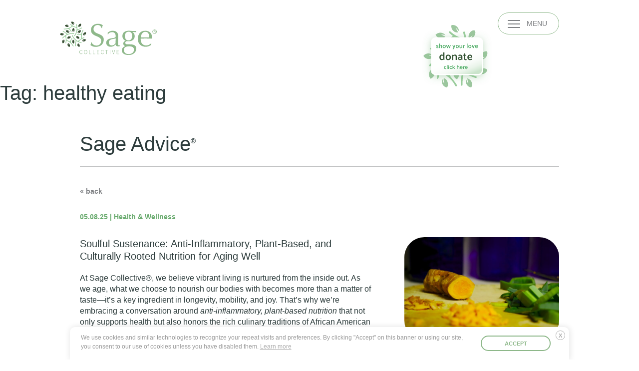

--- FILE ---
content_type: text/html; charset=UTF-8
request_url: https://sagecollective.org/tag/healthy-eating/
body_size: 29142
content:
<!doctype html>
<html lang="en">
<head>
	<meta charset="UTF-8">
	<meta name="viewport" content="width=device-width, initial-scale=1">
	<link rel="profile" href="https://gmpg.org/xfn/11">
	<link rel="preconnect" href="https://fonts.googleapis.com">
	<link rel="preconnect" href="https://fonts.gstatic.com" crossorigin>
	<link href="https://fonts.googleapis.com/css2?family=Palanquin:wght@100;300;400;600;700&display=swap" rel="stylesheet">
	<link href="https://fonts.googleapis.com/css2?family=Prata&display=swap" rel="stylesheet">
	<link href="https://fonts.googleapis.com/css2?family=Montserrat:ital,wght@0,700;1,700&display=swap" rel="stylesheet">
	<meta name='robots' content='index, follow, max-image-preview:large, max-snippet:-1, max-video-preview:-1' />

	<!-- This site is optimized with the Yoast SEO plugin v26.6 - https://yoast.com/wordpress/plugins/seo/ -->
	<title>healthy eating Archives - Sage Collective</title>
	<link rel="canonical" href="https://sagecollective.org/tag/healthy-eating/" />
	<link rel="next" href="https://sagecollective.org/tag/healthy-eating/page/2/" />
	<meta property="og:locale" content="en_US" />
	<meta property="og:type" content="article" />
	<meta property="og:title" content="healthy eating Archives - Sage Collective" />
	<meta property="og:url" content="https://sagecollective.org/tag/healthy-eating/" />
	<meta property="og:site_name" content="Sage Collective" />
	<meta name="twitter:card" content="summary_large_image" />
	<meta name="twitter:site" content="@sage_collective" />
	<script type="application/ld+json" class="yoast-schema-graph">{"@context":"https://schema.org","@graph":[{"@type":"CollectionPage","@id":"https://sagecollective.org/tag/healthy-eating/","url":"https://sagecollective.org/tag/healthy-eating/","name":"healthy eating Archives - Sage Collective","isPartOf":{"@id":"https://sagecollective.org/#website"},"primaryImageOfPage":{"@id":"https://sagecollective.org/tag/healthy-eating/#primaryimage"},"image":{"@id":"https://sagecollective.org/tag/healthy-eating/#primaryimage"},"thumbnailUrl":"https://sagecollective.org/wp-content/uploads/2025/05/image-from-rawpixel-id-5942679-original-scaled.jpg","breadcrumb":{"@id":"https://sagecollective.org/tag/healthy-eating/#breadcrumb"},"inLanguage":"en"},{"@type":"ImageObject","inLanguage":"en","@id":"https://sagecollective.org/tag/healthy-eating/#primaryimage","url":"https://sagecollective.org/wp-content/uploads/2025/05/image-from-rawpixel-id-5942679-original-scaled.jpg","contentUrl":"https://sagecollective.org/wp-content/uploads/2025/05/image-from-rawpixel-id-5942679-original-scaled.jpg","width":2560,"height":1709,"caption":"Credit: Creative Commons Public Domain image from rawpixel.com"},{"@type":"BreadcrumbList","@id":"https://sagecollective.org/tag/healthy-eating/#breadcrumb","itemListElement":[{"@type":"ListItem","position":1,"name":"Home","item":"https://sagecollective.org/"},{"@type":"ListItem","position":2,"name":"healthy eating"}]},{"@type":"WebSite","@id":"https://sagecollective.org/#website","url":"https://sagecollective.org/","name":"Sage Collective","description":"meaningful, engaged future.","publisher":{"@id":"https://sagecollective.org/#organization"},"potentialAction":[{"@type":"SearchAction","target":{"@type":"EntryPoint","urlTemplate":"https://sagecollective.org/?s={search_term_string}"},"query-input":{"@type":"PropertyValueSpecification","valueRequired":true,"valueName":"search_term_string"}}],"inLanguage":"en"},{"@type":"Organization","@id":"https://sagecollective.org/#organization","name":"Sage","url":"https://sagecollective.org/","logo":{"@type":"ImageObject","inLanguage":"en","@id":"https://sagecollective.org/#/schema/logo/image/","url":"https://sagecollective.org/wp-content/uploads/2022/06/sage-logo-dark.svg","contentUrl":"https://sagecollective.org/wp-content/uploads/2022/06/sage-logo-dark.svg","width":"1024","height":"1024","caption":"Sage"},"image":{"@id":"https://sagecollective.org/#/schema/logo/image/"},"sameAs":["https://www.facebook.com/sagecollectiveliving","https://x.com/sage_collective","https://www.instagram.com/sagecollectiveliving/","https://www.linkedin.com/company/sage-collective-living/"]}]}</script>
	<!-- / Yoast SEO plugin. -->


<link rel="alternate" type="application/rss+xml" title="Sage Collective &raquo; Feed" href="https://sagecollective.org/feed/" />
<link rel="alternate" type="application/rss+xml" title="Sage Collective &raquo; Comments Feed" href="https://sagecollective.org/comments/feed/" />
<link rel="alternate" type="application/rss+xml" title="Sage Collective &raquo; healthy eating Tag Feed" href="https://sagecollective.org/tag/healthy-eating/feed/" />
<style id='wp-img-auto-sizes-contain-inline-css' type='text/css'>
img:is([sizes=auto i],[sizes^="auto," i]){contain-intrinsic-size:3000px 1500px}
/*# sourceURL=wp-img-auto-sizes-contain-inline-css */
</style>
<style id='wp-emoji-styles-inline-css' type='text/css'>

	img.wp-smiley, img.emoji {
		display: inline !important;
		border: none !important;
		box-shadow: none !important;
		height: 1em !important;
		width: 1em !important;
		margin: 0 0.07em !important;
		vertical-align: -0.1em !important;
		background: none !important;
		padding: 0 !important;
	}
/*# sourceURL=wp-emoji-styles-inline-css */
</style>
<style id='wp-block-library-inline-css' type='text/css'>
:root{--wp-block-synced-color:#7a00df;--wp-block-synced-color--rgb:122,0,223;--wp-bound-block-color:var(--wp-block-synced-color);--wp-editor-canvas-background:#ddd;--wp-admin-theme-color:#007cba;--wp-admin-theme-color--rgb:0,124,186;--wp-admin-theme-color-darker-10:#006ba1;--wp-admin-theme-color-darker-10--rgb:0,107,160.5;--wp-admin-theme-color-darker-20:#005a87;--wp-admin-theme-color-darker-20--rgb:0,90,135;--wp-admin-border-width-focus:2px}@media (min-resolution:192dpi){:root{--wp-admin-border-width-focus:1.5px}}.wp-element-button{cursor:pointer}:root .has-very-light-gray-background-color{background-color:#eee}:root .has-very-dark-gray-background-color{background-color:#313131}:root .has-very-light-gray-color{color:#eee}:root .has-very-dark-gray-color{color:#313131}:root .has-vivid-green-cyan-to-vivid-cyan-blue-gradient-background{background:linear-gradient(135deg,#00d084,#0693e3)}:root .has-purple-crush-gradient-background{background:linear-gradient(135deg,#34e2e4,#4721fb 50%,#ab1dfe)}:root .has-hazy-dawn-gradient-background{background:linear-gradient(135deg,#faaca8,#dad0ec)}:root .has-subdued-olive-gradient-background{background:linear-gradient(135deg,#fafae1,#67a671)}:root .has-atomic-cream-gradient-background{background:linear-gradient(135deg,#fdd79a,#004a59)}:root .has-nightshade-gradient-background{background:linear-gradient(135deg,#330968,#31cdcf)}:root .has-midnight-gradient-background{background:linear-gradient(135deg,#020381,#2874fc)}:root{--wp--preset--font-size--normal:16px;--wp--preset--font-size--huge:42px}.has-regular-font-size{font-size:1em}.has-larger-font-size{font-size:2.625em}.has-normal-font-size{font-size:var(--wp--preset--font-size--normal)}.has-huge-font-size{font-size:var(--wp--preset--font-size--huge)}.has-text-align-center{text-align:center}.has-text-align-left{text-align:left}.has-text-align-right{text-align:right}.has-fit-text{white-space:nowrap!important}#end-resizable-editor-section{display:none}.aligncenter{clear:both}.items-justified-left{justify-content:flex-start}.items-justified-center{justify-content:center}.items-justified-right{justify-content:flex-end}.items-justified-space-between{justify-content:space-between}.screen-reader-text{border:0;clip-path:inset(50%);height:1px;margin:-1px;overflow:hidden;padding:0;position:absolute;width:1px;word-wrap:normal!important}.screen-reader-text:focus{background-color:#ddd;clip-path:none;color:#444;display:block;font-size:1em;height:auto;left:5px;line-height:normal;padding:15px 23px 14px;text-decoration:none;top:5px;width:auto;z-index:100000}html :where(.has-border-color){border-style:solid}html :where([style*=border-top-color]){border-top-style:solid}html :where([style*=border-right-color]){border-right-style:solid}html :where([style*=border-bottom-color]){border-bottom-style:solid}html :where([style*=border-left-color]){border-left-style:solid}html :where([style*=border-width]){border-style:solid}html :where([style*=border-top-width]){border-top-style:solid}html :where([style*=border-right-width]){border-right-style:solid}html :where([style*=border-bottom-width]){border-bottom-style:solid}html :where([style*=border-left-width]){border-left-style:solid}html :where(img[class*=wp-image-]){height:auto;max-width:100%}:where(figure){margin:0 0 1em}html :where(.is-position-sticky){--wp-admin--admin-bar--position-offset:var(--wp-admin--admin-bar--height,0px)}@media screen and (max-width:600px){html :where(.is-position-sticky){--wp-admin--admin-bar--position-offset:0px}}

/*# sourceURL=wp-block-library-inline-css */
</style><style id='global-styles-inline-css' type='text/css'>
:root{--wp--preset--aspect-ratio--square: 1;--wp--preset--aspect-ratio--4-3: 4/3;--wp--preset--aspect-ratio--3-4: 3/4;--wp--preset--aspect-ratio--3-2: 3/2;--wp--preset--aspect-ratio--2-3: 2/3;--wp--preset--aspect-ratio--16-9: 16/9;--wp--preset--aspect-ratio--9-16: 9/16;--wp--preset--color--black: #000000;--wp--preset--color--cyan-bluish-gray: #abb8c3;--wp--preset--color--white: #ffffff;--wp--preset--color--pale-pink: #f78da7;--wp--preset--color--vivid-red: #cf2e2e;--wp--preset--color--luminous-vivid-orange: #ff6900;--wp--preset--color--luminous-vivid-amber: #fcb900;--wp--preset--color--light-green-cyan: #7bdcb5;--wp--preset--color--vivid-green-cyan: #00d084;--wp--preset--color--pale-cyan-blue: #8ed1fc;--wp--preset--color--vivid-cyan-blue: #0693e3;--wp--preset--color--vivid-purple: #9b51e0;--wp--preset--gradient--vivid-cyan-blue-to-vivid-purple: linear-gradient(135deg,rgb(6,147,227) 0%,rgb(155,81,224) 100%);--wp--preset--gradient--light-green-cyan-to-vivid-green-cyan: linear-gradient(135deg,rgb(122,220,180) 0%,rgb(0,208,130) 100%);--wp--preset--gradient--luminous-vivid-amber-to-luminous-vivid-orange: linear-gradient(135deg,rgb(252,185,0) 0%,rgb(255,105,0) 100%);--wp--preset--gradient--luminous-vivid-orange-to-vivid-red: linear-gradient(135deg,rgb(255,105,0) 0%,rgb(207,46,46) 100%);--wp--preset--gradient--very-light-gray-to-cyan-bluish-gray: linear-gradient(135deg,rgb(238,238,238) 0%,rgb(169,184,195) 100%);--wp--preset--gradient--cool-to-warm-spectrum: linear-gradient(135deg,rgb(74,234,220) 0%,rgb(151,120,209) 20%,rgb(207,42,186) 40%,rgb(238,44,130) 60%,rgb(251,105,98) 80%,rgb(254,248,76) 100%);--wp--preset--gradient--blush-light-purple: linear-gradient(135deg,rgb(255,206,236) 0%,rgb(152,150,240) 100%);--wp--preset--gradient--blush-bordeaux: linear-gradient(135deg,rgb(254,205,165) 0%,rgb(254,45,45) 50%,rgb(107,0,62) 100%);--wp--preset--gradient--luminous-dusk: linear-gradient(135deg,rgb(255,203,112) 0%,rgb(199,81,192) 50%,rgb(65,88,208) 100%);--wp--preset--gradient--pale-ocean: linear-gradient(135deg,rgb(255,245,203) 0%,rgb(182,227,212) 50%,rgb(51,167,181) 100%);--wp--preset--gradient--electric-grass: linear-gradient(135deg,rgb(202,248,128) 0%,rgb(113,206,126) 100%);--wp--preset--gradient--midnight: linear-gradient(135deg,rgb(2,3,129) 0%,rgb(40,116,252) 100%);--wp--preset--font-size--small: 13px;--wp--preset--font-size--medium: 20px;--wp--preset--font-size--large: 36px;--wp--preset--font-size--x-large: 42px;--wp--preset--spacing--20: 0.44rem;--wp--preset--spacing--30: 0.67rem;--wp--preset--spacing--40: 1rem;--wp--preset--spacing--50: 1.5rem;--wp--preset--spacing--60: 2.25rem;--wp--preset--spacing--70: 3.38rem;--wp--preset--spacing--80: 5.06rem;--wp--preset--shadow--natural: 6px 6px 9px rgba(0, 0, 0, 0.2);--wp--preset--shadow--deep: 12px 12px 50px rgba(0, 0, 0, 0.4);--wp--preset--shadow--sharp: 6px 6px 0px rgba(0, 0, 0, 0.2);--wp--preset--shadow--outlined: 6px 6px 0px -3px rgb(255, 255, 255), 6px 6px rgb(0, 0, 0);--wp--preset--shadow--crisp: 6px 6px 0px rgb(0, 0, 0);}:where(.is-layout-flex){gap: 0.5em;}:where(.is-layout-grid){gap: 0.5em;}body .is-layout-flex{display: flex;}.is-layout-flex{flex-wrap: wrap;align-items: center;}.is-layout-flex > :is(*, div){margin: 0;}body .is-layout-grid{display: grid;}.is-layout-grid > :is(*, div){margin: 0;}:where(.wp-block-columns.is-layout-flex){gap: 2em;}:where(.wp-block-columns.is-layout-grid){gap: 2em;}:where(.wp-block-post-template.is-layout-flex){gap: 1.25em;}:where(.wp-block-post-template.is-layout-grid){gap: 1.25em;}.has-black-color{color: var(--wp--preset--color--black) !important;}.has-cyan-bluish-gray-color{color: var(--wp--preset--color--cyan-bluish-gray) !important;}.has-white-color{color: var(--wp--preset--color--white) !important;}.has-pale-pink-color{color: var(--wp--preset--color--pale-pink) !important;}.has-vivid-red-color{color: var(--wp--preset--color--vivid-red) !important;}.has-luminous-vivid-orange-color{color: var(--wp--preset--color--luminous-vivid-orange) !important;}.has-luminous-vivid-amber-color{color: var(--wp--preset--color--luminous-vivid-amber) !important;}.has-light-green-cyan-color{color: var(--wp--preset--color--light-green-cyan) !important;}.has-vivid-green-cyan-color{color: var(--wp--preset--color--vivid-green-cyan) !important;}.has-pale-cyan-blue-color{color: var(--wp--preset--color--pale-cyan-blue) !important;}.has-vivid-cyan-blue-color{color: var(--wp--preset--color--vivid-cyan-blue) !important;}.has-vivid-purple-color{color: var(--wp--preset--color--vivid-purple) !important;}.has-black-background-color{background-color: var(--wp--preset--color--black) !important;}.has-cyan-bluish-gray-background-color{background-color: var(--wp--preset--color--cyan-bluish-gray) !important;}.has-white-background-color{background-color: var(--wp--preset--color--white) !important;}.has-pale-pink-background-color{background-color: var(--wp--preset--color--pale-pink) !important;}.has-vivid-red-background-color{background-color: var(--wp--preset--color--vivid-red) !important;}.has-luminous-vivid-orange-background-color{background-color: var(--wp--preset--color--luminous-vivid-orange) !important;}.has-luminous-vivid-amber-background-color{background-color: var(--wp--preset--color--luminous-vivid-amber) !important;}.has-light-green-cyan-background-color{background-color: var(--wp--preset--color--light-green-cyan) !important;}.has-vivid-green-cyan-background-color{background-color: var(--wp--preset--color--vivid-green-cyan) !important;}.has-pale-cyan-blue-background-color{background-color: var(--wp--preset--color--pale-cyan-blue) !important;}.has-vivid-cyan-blue-background-color{background-color: var(--wp--preset--color--vivid-cyan-blue) !important;}.has-vivid-purple-background-color{background-color: var(--wp--preset--color--vivid-purple) !important;}.has-black-border-color{border-color: var(--wp--preset--color--black) !important;}.has-cyan-bluish-gray-border-color{border-color: var(--wp--preset--color--cyan-bluish-gray) !important;}.has-white-border-color{border-color: var(--wp--preset--color--white) !important;}.has-pale-pink-border-color{border-color: var(--wp--preset--color--pale-pink) !important;}.has-vivid-red-border-color{border-color: var(--wp--preset--color--vivid-red) !important;}.has-luminous-vivid-orange-border-color{border-color: var(--wp--preset--color--luminous-vivid-orange) !important;}.has-luminous-vivid-amber-border-color{border-color: var(--wp--preset--color--luminous-vivid-amber) !important;}.has-light-green-cyan-border-color{border-color: var(--wp--preset--color--light-green-cyan) !important;}.has-vivid-green-cyan-border-color{border-color: var(--wp--preset--color--vivid-green-cyan) !important;}.has-pale-cyan-blue-border-color{border-color: var(--wp--preset--color--pale-cyan-blue) !important;}.has-vivid-cyan-blue-border-color{border-color: var(--wp--preset--color--vivid-cyan-blue) !important;}.has-vivid-purple-border-color{border-color: var(--wp--preset--color--vivid-purple) !important;}.has-vivid-cyan-blue-to-vivid-purple-gradient-background{background: var(--wp--preset--gradient--vivid-cyan-blue-to-vivid-purple) !important;}.has-light-green-cyan-to-vivid-green-cyan-gradient-background{background: var(--wp--preset--gradient--light-green-cyan-to-vivid-green-cyan) !important;}.has-luminous-vivid-amber-to-luminous-vivid-orange-gradient-background{background: var(--wp--preset--gradient--luminous-vivid-amber-to-luminous-vivid-orange) !important;}.has-luminous-vivid-orange-to-vivid-red-gradient-background{background: var(--wp--preset--gradient--luminous-vivid-orange-to-vivid-red) !important;}.has-very-light-gray-to-cyan-bluish-gray-gradient-background{background: var(--wp--preset--gradient--very-light-gray-to-cyan-bluish-gray) !important;}.has-cool-to-warm-spectrum-gradient-background{background: var(--wp--preset--gradient--cool-to-warm-spectrum) !important;}.has-blush-light-purple-gradient-background{background: var(--wp--preset--gradient--blush-light-purple) !important;}.has-blush-bordeaux-gradient-background{background: var(--wp--preset--gradient--blush-bordeaux) !important;}.has-luminous-dusk-gradient-background{background: var(--wp--preset--gradient--luminous-dusk) !important;}.has-pale-ocean-gradient-background{background: var(--wp--preset--gradient--pale-ocean) !important;}.has-electric-grass-gradient-background{background: var(--wp--preset--gradient--electric-grass) !important;}.has-midnight-gradient-background{background: var(--wp--preset--gradient--midnight) !important;}.has-small-font-size{font-size: var(--wp--preset--font-size--small) !important;}.has-medium-font-size{font-size: var(--wp--preset--font-size--medium) !important;}.has-large-font-size{font-size: var(--wp--preset--font-size--large) !important;}.has-x-large-font-size{font-size: var(--wp--preset--font-size--x-large) !important;}
/*# sourceURL=global-styles-inline-css */
</style>

<style id='classic-theme-styles-inline-css' type='text/css'>
/*! This file is auto-generated */
.wp-block-button__link{color:#fff;background-color:#32373c;border-radius:9999px;box-shadow:none;text-decoration:none;padding:calc(.667em + 2px) calc(1.333em + 2px);font-size:1.125em}.wp-block-file__button{background:#32373c;color:#fff;text-decoration:none}
/*# sourceURL=/wp-includes/css/classic-themes.min.css */
</style>
<link rel='stylesheet' id='contact-form-7-css' href='https://sagecollective.org/wp-content/plugins/contact-form-7/includes/css/styles.css?ver=6.1.4' type='text/css' media='all' />
<link rel='stylesheet' id='nsc_bar_nice-cookie-consent-css' href='https://sagecollective.org/wp-content/plugins/beautiful-and-responsive-cookie-consent/public/cookieNSCconsent.min.css?ver=4.9.2' type='text/css' media='all' />
<link rel='stylesheet' id='swiper-css' href='https://sagecollective.org/wp-content/themes/ci-uikit/libraries/swiper/css/swiper.min.css?ver=6.9' type='text/css' media='all' />
<link rel='stylesheet' id='ci-uikit-style-css' href='https://sagecollective.org/wp-content/themes/ci-uikit/style.css?ver=2024' type='text/css' media='all' />
<script type="text/javascript" src="https://sagecollective.org/wp-content/plugins/svg-support/vendor/DOMPurify/DOMPurify.min.js?ver=2.5.8" id="bodhi-dompurify-library-js"></script>
<script type="text/javascript" src="https://code.jquery.com/jquery-3.4.1.min.js?ver=3.4.1" id="jquery-js"></script>
<script type="text/javascript" id="bodhi_svg_inline-js-extra">
/* <![CDATA[ */
var svgSettings = {"skipNested":""};
//# sourceURL=bodhi_svg_inline-js-extra
/* ]]> */
</script>
<script type="text/javascript" src="https://sagecollective.org/wp-content/plugins/svg-support/js/min/svgs-inline-min.js" id="bodhi_svg_inline-js"></script>
<script type="text/javascript" id="bodhi_svg_inline-js-after">
/* <![CDATA[ */
cssTarget={"Bodhi":"img.style-svg","ForceInlineSVG":"style-svg"};ForceInlineSVGActive="false";frontSanitizationEnabled="on";
//# sourceURL=bodhi_svg_inline-js-after
/* ]]> */
</script>
<link rel="https://api.w.org/" href="https://sagecollective.org/wp-json/" /><link rel="alternate" title="JSON" type="application/json" href="https://sagecollective.org/wp-json/wp/v2/tags/546" /><link rel="EditURI" type="application/rsd+xml" title="RSD" href="https://sagecollective.org/xmlrpc.php?rsd" />
<meta name="generator" content="WordPress 6.9" />
<style type="text/css">.recentcomments a{display:inline !important;padding:0 !important;margin:0 !important;}</style><link rel="icon" href="https://sagecollective.org/wp-content/uploads/2020/05/cropped-android-chrome-512x512-1-32x32.png" sizes="32x32" />
<link rel="icon" href="https://sagecollective.org/wp-content/uploads/2020/05/cropped-android-chrome-512x512-1-192x192.png" sizes="192x192" />
<link rel="apple-touch-icon" href="https://sagecollective.org/wp-content/uploads/2020/05/cropped-android-chrome-512x512-1-180x180.png" />
<meta name="msapplication-TileImage" content="https://sagecollective.org/wp-content/uploads/2020/05/cropped-android-chrome-512x512-1-270x270.png" />
		<style type="text/css" id="wp-custom-css">
			.post-items-short .post-items-short-col .post-item-short > a img {
    width: 100%;
    aspect-ratio: 1 / 1;
    object-fit: cover;
    object-position: 0 0;
}
.grecaptcha-badge {
	display: none;
	visibility: hidden;
}
.post-items-short .post-items-short-col .post-item-short .post-item-short-date-category .date-category {
	display: none;
}
.post-items-short .post-items-short-col .post-item-short {
	align-items: center;
}
		</style>
		
<!-- Global site tag (gtag.js) - Google Analytics -->
<script async src="https://www.googletagmanager.com/gtag/js?id=UA-167406181-1"></script>
<script>
  window.dataLayer = window.dataLayer || [];
  function gtag(){dataLayer.push(arguments);}
  gtag('js', new Date());

  gtag('config', 'UA-167406181-1');
</script>

</head>

<body class="archive tag tag-healthy-eating tag-546 wp-theme-ci-uikit hfeed">
<div id="page" class="site">

	<a style="display: none;" class="skip-link screen-reader-text" href="#content">Skip to content</a>

	<header id="masthead" class="site-header">

		<nav id="site-navigation" class="main-navigation uk-navbar-container">



			<div class="container">
				<div class="uk-grid" data-uk-grid>

					<div class="nav-l-col uk-width-1-3@m">

						<h2 class="tagline">
						<svg id="Layer_17678" data-name="Layer 17678" xmlns="http://www.w3.org/2000/svg" viewBox="0 0 45.31 55.64"><defs><style>.cls-123456{fill: #ccc;}</style></defs><path class="cls-123456" d="M44.66,52.49C48.58,26.65,34.29,4.91,12.65.63,4.16-1,2,.3.53,8.74c-1.85,11,1.23,21,7.74,29.77C15.08,47.7,23.33,55,37.86,55.64c-2.76-10.12-5.14-18.82-7.51-27.53l3.8-1.63C37.39,34.51,40.64,42.55,44.66,52.49Z"/></svg>
							Growth.<br>
							Vibrancy.<br>
							Community.
						</h2>

						<div class="social">
														<h3>Follow us on:</h3>
							<ul class="socia-media-menu">
							
															<li>
									<a class="social-icon" target="_blank" href="https://www.facebook.com/sagecollectiveliving">
																			<img class="style-svg" alt="facebook" src="https://sagecollective.org/wp-content/uploads/2020/05/ico-facebook.svg">
																		</a>
								</li>
							
							
															<li>
									<a class="social-icon" target="_blank" href="https://twitter.com/sage_collective">
																			<img class="style-svg" alt="twitter" src="https://sagecollective.org/wp-content/uploads/2020/05/ico-twitter.svg">
																		</a>
								</li>
							
							
															<li>
									<a class="social-icon" target="_blank" href="https://www.instagram.com/sagecollectiveliving/">
																			<img class="style-svg" alt="instagram" src="https://sagecollective.org/wp-content/uploads/2020/05/ico-instagram.svg">
																		</a>
								</li>
							
							
															<li>
									<a class="social-icon" target="_blank" href="https://www.linkedin.com/company/sage-collective-living/">
																			<img class="style-svg" alt="LinkedIn" src="https://sagecollective.org/wp-content/uploads/2021/06/ico-Linkedin.svg">
																		</a>
								</li>
							
														</ul>
						
						</div>
					</div>

					<div class="nav-r-col uk-width-2-3@m">
						<div class="menu-main-menu-container"><ul id="primary-menu" class="uk-navbar-nav"><li id="menu-item-218" class="menu-item menu-item-type-custom menu-item-object-custom menu-item-218"><a href="/who-we-are/our-story/">Who We Are</a><svg xmlns="http://www.w3.org/2000/svg" width="40" height="40" viewBox="0 0 40 40">
								<g data-name="Group 2647" transform="translate(-4925 -529)">
									<circle class="circlez" data-name="Ellipse 67" cx="20" cy="20" r="20" transform="translate(4925 529)" fill="#ccc"/>
									<line class="linez" data-name="Line 81" x1="21" transform="translate(4934 549)" fill="none" stroke="#fff" stroke-linecap="round" stroke-linejoin="round" stroke-width="2"/>
									<path class="pathz" data-name="Path 328" d="M4949,541.929l7.071,7.071L4949,556.071" fill="none" stroke="#fff" stroke-linecap="round" stroke-linejoin="round" stroke-width="2"/>
								</g>
							</svg></li>
<li id="menu-item-22" class="menu-item menu-item-type-post_type menu-item-object-page menu-item-22"><a href="https://sagecollective.org/sage-advice/">Sage Advice<sup>®</sup></a><svg xmlns="http://www.w3.org/2000/svg" width="40" height="40" viewBox="0 0 40 40">
								<g data-name="Group 2647" transform="translate(-4925 -529)">
									<circle class="circlez" data-name="Ellipse 67" cx="20" cy="20" r="20" transform="translate(4925 529)" fill="#ccc"/>
									<line class="linez" data-name="Line 81" x1="21" transform="translate(4934 549)" fill="none" stroke="#fff" stroke-linecap="round" stroke-linejoin="round" stroke-width="2"/>
									<path class="pathz" data-name="Path 328" d="M4949,541.929l7.071,7.071L4949,556.071" fill="none" stroke="#fff" stroke-linecap="round" stroke-linejoin="round" stroke-width="2"/>
								</g>
							</svg></li>
<li id="menu-item-21" class="menu-item menu-item-type-post_type menu-item-object-page menu-item-21"><a href="https://sagecollective.org/residences/">Residences</a><svg xmlns="http://www.w3.org/2000/svg" width="40" height="40" viewBox="0 0 40 40">
								<g data-name="Group 2647" transform="translate(-4925 -529)">
									<circle class="circlez" data-name="Ellipse 67" cx="20" cy="20" r="20" transform="translate(4925 529)" fill="#ccc"/>
									<line class="linez" data-name="Line 81" x1="21" transform="translate(4934 549)" fill="none" stroke="#fff" stroke-linecap="round" stroke-linejoin="round" stroke-width="2"/>
									<path class="pathz" data-name="Path 328" d="M4949,541.929l7.071,7.071L4949,556.071" fill="none" stroke="#fff" stroke-linecap="round" stroke-linejoin="round" stroke-width="2"/>
								</g>
							</svg></li>
<li id="menu-item-2189" class="menu-item menu-item-type-custom menu-item-object-custom menu-item-2189"><a href="/get-involved/donate">Get Involved</a><svg xmlns="http://www.w3.org/2000/svg" width="40" height="40" viewBox="0 0 40 40">
								<g data-name="Group 2647" transform="translate(-4925 -529)">
									<circle class="circlez" data-name="Ellipse 67" cx="20" cy="20" r="20" transform="translate(4925 529)" fill="#ccc"/>
									<line class="linez" data-name="Line 81" x1="21" transform="translate(4934 549)" fill="none" stroke="#fff" stroke-linecap="round" stroke-linejoin="round" stroke-width="2"/>
									<path class="pathz" data-name="Path 328" d="M4949,541.929l7.071,7.071L4949,556.071" fill="none" stroke="#fff" stroke-linecap="round" stroke-linejoin="round" stroke-width="2"/>
								</g>
							</svg></li>
</ul></div>					</div>

				</div><!-- .uk-grid -->
			</div><!-- .container -->

			<img class="bgr-deco" alt="logo background decoration" src="https://sagecollective.org/wp-content/themes/ci-uikit/images/menu-bgr.svg">

		</nav><!-- #site-navigation -->

		<div class="container">

				<div class="site-branding">
					<a class="header-logo" href="/" rel="home">
						<img class="style-svg" alt="sage logo" src="https://sagecollective.org/wp-content/themes/ci-uikit/images/SageCollective®.svg">
					</a>
				</div><!-- .site-branding -->
				<div class="donate-button">
					<a href="/get-involved/donate" aria-label="donate to our organization">
					<img class="donate-cta" alt="show your love and donate" src="https://sagecollective.org/wp-content/themes/ci-uikit/images/donate-cta.svg">
					</a>
				</div>
				<a href="#toggle-box" class="open-menu">
					<span class="icon-bar"></span>
					<span class="icon-bar"></span>
					<span class="icon-bar"></span>
					<span class="menu-text">MENU</span>
				</a><!-- mobile-menu-trigger -->

		</div><!-- .container -->
	</header><!-- #masthead -->

<div id="content" class="site-content">
	<div id="primary" class="content-area">
		<main id="main" class="site-main">

		
			<header class="page-header">
				<h1 class="page-title">Tag: <span>healthy eating</span></h1>			</header><!-- .page-header -->

			<header class="page-header">
	<div class="container">
		<h1>Sage Advice<sup>®</sup></h1>
	</div><!-- .container -->
</header>

<article id="post-2771" class="post-2771 post type-post status-publish format-standard has-post-thumbnail hentry category-health-wellness category-healthy-eating category-lifestyle category-sage-advice tag-anti-inflammatory-diet tag-sage-collective tag-heart-healthy tag-sage-advice tag-vibrant-living tag-plant-based-diet tag-superfoods tag-healthy-eating tag-longevity-diets">
	<div class="container">

		<a class="blog-back" href="/sage-advice/">&laquo; back</a>

		
		<div class="uk-grid uk-grid-small post-item" data-uk-grid>

							<div class="text-column uk-width-2-3@m">
			
				<div class="date-category">05.08.25 | Health &amp; Wellness</div>
				<h2>Soulful Sustenance: Anti-Inflammatory, Plant-Based, and Culturally Rooted Nutrition for Aging Well</h2>

				
				<div><p>At Sage Collective®, we believe vibrant living is nurtured from the inside out. As we age, <a href="https://sagecollective.org/healthy-eating-tips-seniors/" target="_blank" rel="noopener">what we choose to nourish our bodies with</a> becomes more than a matter of taste—it’s a key ingredient in <a href="https://sagecollective.org/the-secrets-of-longevity-diets/" target="_blank" rel="noopener">longevity</a>, mobility, and joy. That’s why we’re embracing a conversation around <i>anti-inflammatory, plant-based nutrition</i> that not only supports health but also honors the rich culinary traditions of African American culture.</p>
<p><b>Why Focus on Inflammation?</b><br />
Chronic inflammation has been linked to a number of age-related conditions, including arthritis, heart disease, diabetes, and cognitive decline. For older African Americans—who are statistically more likely to face these chronic conditions—anti-inflammatory nutrition can serve as both prevention and healing.</p>
<p>The good news? You don’t need expensive supplements or hard-to-find foods. Many of the anti-inflammatory superfoods are familiar ingredients from your own kitchen or garden—and they often show up in the meals your grandparents made with love and intuition.</p>
<p><b>Plant-Based Eating: A Pathway to Wellness</b><b><br />
</b><a href="https://sagecollective.org/vibrant-living-breakdown-plant-based-diet/" target="_blank" rel="noopener">Plant-based eating</a> doesn’t mean you need to give up meat completely. It simply means placing more emphasis on fruits, vegetables, legumes, grains, nuts, and seeds—all foods that are rich in fiber, antioxidants, and phytonutrients that help fight inflammation and support overall vitality.</p>
<p>Start by thinking of your plate as a palette. Colorful vegetables like collard greens, sweet potatoes, okra, tomatoes, bell peppers, and squash are deeply rooted in African American foodways and loaded with nutrients. Whole grains like millet, sorghum, and brown rice offer slow-burning energy and support digestive health. And beans—such as black-eyed peas, lentils, and butter beans—are affordable powerhouses of protein and fiber.</p>
<p><b>Honoring Tradition Through a Healing Lens</b><br />
Food is more than fuel—it’s memory, connection, and culture. At Sage Collective®, we celebrate the flavors and foodways that have nourished generations. But we also encourage evolving our plates in ways that serve our long-term health.</p>
<p>For example, traditional dishes like red beans and rice or stewed greens can be made even more anti-inflammatory by cutting back on processed meats and seasoning instead with herbs, garlic, onions, and a splash of vinegar. Swap frying for roasting or sautéing with olive oil—a heart-healthy fat that supports brain function and reduces inflammation.</p>
<p>And don’t forget the herbs and spices passed down through our traditions—turmeric, ginger, cayenne, thyme, and cinnamon all have natural anti-inflammatory properties.</p>
<p><b>Easy Changes with Big Impact</b><br />
You don’t need to overhaul everything overnight. Small, steady shifts can make a big difference:</p>
<ul>
<li aria-level="1">Add one plant-based meal per day.</li>
<li aria-level="1">Drink more water and herbal teas like hibiscus or green tea.</li>
<li aria-level="1">Snack on walnuts or berries instead of processed chips or cookies.</li>
<li aria-level="1">Use whole grains instead of refined flour when you can.</li>
</ul>
<p>Over time, these habits can reduce inflammation, lower blood pressure, and even ease joint pain.</p>
<p><b>Food as Self-Care, Food as Legacy</b><br />
At its core, anti-inflammatory, plant-based eating is about choosing foods that love us back. It’s about reclaiming the healing power of the kitchen and embracing the wisdom of our ancestors who grew, cooked, and healed with the earth in mind.</p>
<p>For older African Americans, this isn’t just a health movement—it’s a form of self-care, self-respect, and cultural preservation. As we pass recipes down, let’s also pass down the knowledge that vibrant aging is possible—and that food is both our heritage and our medicine.</p>
<p>At Sage Collective®, we’re here to walk that path with you. Whether you’re trying Meatless Mondays, revamping family recipes, or learning to shop the produce aisle with fresh eyes, every choice matters. Let’s celebrate the power of plants, tradition, and intention—on every plate, every day.</p>
</div>
			</div><!-- /.text-column -->

							<div class="image-column uk-width-1-3@m">
					<img width="640" height="428" src="https://sagecollective.org/wp-content/uploads/2025/05/image-from-rawpixel-id-5942679-original-768x513.jpg" class="attachment-medium_large size-medium_large wp-post-image" alt="" decoding="async" srcset="https://sagecollective.org/wp-content/uploads/2025/05/image-from-rawpixel-id-5942679-original-768x513.jpg 768w, https://sagecollective.org/wp-content/uploads/2025/05/image-from-rawpixel-id-5942679-original-300x200.jpg 300w, https://sagecollective.org/wp-content/uploads/2025/05/image-from-rawpixel-id-5942679-original-1024x683.jpg 1024w, https://sagecollective.org/wp-content/uploads/2025/05/image-from-rawpixel-id-5942679-original-1536x1025.jpg 1536w, https://sagecollective.org/wp-content/uploads/2025/05/image-from-rawpixel-id-5942679-original-2048x1367.jpg 2048w, https://sagecollective.org/wp-content/uploads/2025/05/image-from-rawpixel-id-5942679-original-1600x1068.jpg 1600w, https://sagecollective.org/wp-content/uploads/2025/05/image-from-rawpixel-id-5942679-original-760x507.jpg 760w, https://sagecollective.org/wp-content/uploads/2025/05/image-from-rawpixel-id-5942679-original-1920x1281.jpg 1920w" sizes="(max-width: 640px) 100vw, 640px" />											<div class="caption-column ">
							Credit: Creative Commons Public Domain image from rawpixel.com



					</div>
										</div>
			
		</div><!-- /.uk-grid -->

		<a href="#" class="cta-top" uk-scroll>&rsaquo;&nbsp;Back to top</a>
	</div>
</article><!-- #post-2771 -->
<header class="page-header">
	<div class="container">
		<h1>Sage Advice<sup>®</sup></h1>
	</div><!-- .container -->
</header>

<article id="post-2391" class="post-2391 post type-post status-publish format-standard has-post-thumbnail hentry category-mental-wellbeing category-healthy-eating category-lifestyle category-sage-advice category-community category-health-wellness category-spirituality-religion category-personal-development category-fitness-activity tag-wellness tag-mindfulness tag-senior-lifestyle tag-reflection tag-fitness tag-collective tag-vibrant-living tag-wellbeing tag-mental-health tag-healthy-eating tag-sage-collective tag-9-ways-of-vibrant-living tag-sage-advice tag-caregiving tag-older-adults tag-happiness tag-senior-living tag-hobbies tag-independent-living tag-community tag-health tag-senior-health">
	<div class="container">

		<a class="blog-back" href="/sage-advice/">&laquo; back</a>

		
		<div class="uk-grid uk-grid-small post-item" data-uk-grid>

							<div class="text-column uk-width-2-3@m">
			
				<div class="date-category">12.19.24 | Mental Wellbeing</div>
				<h2>A Guide to Enjoying the Holiday Season for Older African Americans</h2>

				
				<div><p>The holiday season is a time of connection, gratitude, and celebration, yet it can also bring its share of stress, especially for older adults navigating changes in family dynamics or personal circumstances. For older African Americans, this time of year offers a unique opportunity to reflect on cultural traditions, create new memories, and nurture well-being. At Sage Collective®, we believe the holidays should be a time to embrace joy, community, and vibrant living. Here’s how to make the most of the upcoming season.</p>
<p><b>Celebrate Cultural and Family Traditions</b><b><br />
</b>The holiday season is an ideal time to honor and celebrate cultural traditions that have been passed down through generations. Whether it’s preparing a favorite family dish, singing spirituals, or gathering for storytelling, these practices create a deep sense of connection and belonging. For African American families, this could mean incorporating elements of Kwanzaa, which emphasizes principles like unity, creativity, and collective work. Sharing these traditions with younger generations ensures that cultural heritage remains alive and thriving.</p>
<p>Consider hosting a family gathering where everyone brings a story, photograph, or recipe to share. These moments not only strengthen bonds but also remind everyone of the rich history and resilience within the African American community.</p>
<p><b>Stay Connected with Loved Ones</b><b><br />
</b>The holidays are a wonderful time to nurture relationships, but they can also feel lonely for those who are isolated or far from family. Make an effort to stay connected through phone calls, video chats, or even holiday cards. Organizing small gatherings with friends, church members, or neighbors can also bring joy and companionship.</p>
<p>For those with mobility challenges or living alone, participating in community events, such as local holiday concerts or senior center activities, is a great way to engage with others. Sage Collective encourages older adults to seek out opportunities for intergenerational interaction, which brings energy and a sense of purpose to the holiday season.</p>
<p><b>Prioritize Health and Well-Being</b><b><br />
</b>The hustle and bustle of the holidays can sometimes lead to neglecting physical and emotional health. Maintain a balanced diet, even amidst tempting holiday treats, by enjoying favorite foods in moderation and incorporating nutritious dishes into celebrations. For instance, roasted vegetables, lean proteins, and whole-grain sides can complement traditional favorites.</p>
<p>Regular physical activity is also important. A winter walk, a gentle stretching session, or even dancing to holiday music can help maintain energy and reduce stress. Don’t forget to prioritize mental health by practicing mindfulness, prayer, or meditation during this busy season. These moments of reflection can bring clarity and peace.</p>
<p><b>Practice Gratitude and Generosity</b><b><br />
</b>The holidays are a time for giving, and acts of generosity can be deeply fulfilling. Volunteering at a local food pantry, donating to a community organization, or mentoring younger generations are meaningful ways to give back. At Sage Collective, we emphasize the importance of gratitude, which not only enhances emotional well-being but also deepens our connections with others.</p>
<p>Consider starting a gratitude journal this season, jotting down small moments of joy or things you’re thankful for each day. Sharing these reflections with loved ones can create a ripple effect of positivity.</p>
<p><b>Simplify and Focus on What Matters</b><b><br />
</b>For many older adults, the pressure to meet holiday expectations can feel overwhelming. It’s important to simplify where possible, focusing on what truly brings joy. This might mean scaling back on gift-giving, opting for homemade or thoughtful alternatives, or delegating tasks like cooking or decorating to younger family members.</p>
<p>Remember, the heart of the holiday season lies in connection and meaning, not in material possessions. By letting go of perfectionism and embracing simplicity, you can fully enjoy the season without unnecessary stress.</p>
<p><b>Create New Traditions</b><b><br />
</b>As families evolve, creating new traditions can be a source of joy and excitement. This could be as simple as hosting an annual movie night, baking together, or volunteering as a family. These fresh traditions honor the past while adapting to the present, making the holidays special for everyone.</p>
<p>At Sage Collective®, we believe that the holiday season is a time to nurture the mind, body, and spirit. By embracing cultural traditions, fostering connections, prioritizing well-being, and practicing gratitude, older African Americans can experience a holiday season filled with joy, purpose, and vibrant living. Here’s to a season of warmth, celebration, and the creation of beautiful memories that last a lifetime.</p>
<p>&nbsp;</p>
</div>
			</div><!-- /.text-column -->

							<div class="image-column uk-width-1-3@m">
					<img width="640" height="960" src="https://sagecollective.org/wp-content/uploads/2024/12/wout-vanacker-l4HBYkURqvE-unsplash-scaled.jpg" class="attachment-medium_large size-medium_large wp-post-image" alt="" decoding="async" loading="lazy" srcset="https://sagecollective.org/wp-content/uploads/2024/12/wout-vanacker-l4HBYkURqvE-unsplash-scaled.jpg 1707w, https://sagecollective.org/wp-content/uploads/2024/12/wout-vanacker-l4HBYkURqvE-unsplash-200x300.jpg 200w" sizes="auto, (max-width: 640px) 100vw, 640px" />											<div class="caption-column ">
							Photo by Wout Vanacker on Unsplash					</div>
										</div>
			
		</div><!-- /.uk-grid -->

		<a href="#" class="cta-top" uk-scroll>&rsaquo;&nbsp;Back to top</a>
	</div>
</article><!-- #post-2391 -->
<header class="page-header">
	<div class="container">
		<h1>Sage Advice<sup>®</sup></h1>
	</div><!-- .container -->
</header>

<article id="post-2221" class="post-2221 post type-post status-publish format-standard has-post-thumbnail hentry category-community category-health-wellness category-healthy-eating category-lifestyle category-sage-advice tag-vibrant-living tag-physical-health tag-9-ways-of-vibrant-living tag-happiness tag-community tag-sage-collective tag-seniors tag-sage-advice tag-senior-health tag-older-adults tag-food tag-health tag-wellbeing tag-wellness tag-healthy-eating tag-senior-lifestyle">
	<div class="container">

		<a class="blog-back" href="/sage-advice/">&laquo; back</a>

		
		<div class="uk-grid uk-grid-small post-item" data-uk-grid>

							<div class="text-column uk-width-2-3@m">
			
				<div class="date-category">11.21.24 | Community</div>
				<h2>Healthy Culinary Traditions: Preparing a Thanksgiving Meal with Sage Collective®</h2>

				
				<div><p>Thanksgiving is a time for family, gratitude, and sharing food that nourishes both body and soul. At Sage Collective®, we believe that this holiday is an opportunity to celebrate healthy culinary traditions that honor heritage, promote wellness, and foster <a href="https://sagecollective.org/who-we-are/vibrant-living/" target="_blank" rel="noopener">vibrant living</a>. By choosing fresh, wholesome ingredients and mindful cooking practices, you can prepare a Thanksgiving meal that is both delicious and health-conscious, without sacrificing the flavors and richness associated with this beloved holiday.</p>
<p><b>Rooted in Tradition, Focused on Health</b><b><br />
</b>While Thanksgiving meals often center around indulgence, you can honor traditional flavors while incorporating healthier elements. African American culinary traditions, for example, are rich with nutrient-dense foods like greens, sweet potatoes, beans, and legumes. Rather than focusing on heavy or processed ingredients, consider preparing dishes rooted in these time-honored, nutritious staples. Incorporating plant-based dishes and reducing the amount of added sugar and saturated fats allows you to enjoy familiar flavors with a healthy twist.</p>
<p><b>Mindful Proteins: A New Take on the Turkey</b><b><br />
</b>Turkey, a Thanksgiving classic, can remain the star of the table, but mindful preparation is key. Opt for roasting or grilling instead of frying, and season with herbs and spices rather than relying on salty or buttery marinades. If you’re looking to expand your menu, consider plant-based alternatives like lentil loaf or roasted vegetables as main dishes, which bring rich flavors without compromising on nutrition.</p>
<p><b>Colorful Sides Packed with Nutrients</b><b><br />
</b>The side dishes are where you can truly celebrate healthy traditions. Collard greens, sautéed with garlic and olive oil, offer a nutrient-packed alternative to heavier creamed vegetables. Roasted sweet potatoes, seasoned with cinnamon and a touch of honey, are a delicious source of fiber, vitamins, and antioxidants. Other vibrant options include quinoa salad with roasted autumn vegetables, braised Brussels sprouts, and whole-grain stuffing rich in herbs and mushrooms for an earthy, satisfying flavor.</p>
<p><b>Creative Whole-Grain Substitutions</b><b><br />
</b>Many traditional Thanksgiving dishes can benefit from whole-grain substitutions, which provide extra fiber and essential nutrients. Opt for whole-grain breads and stuffing over white bread versions. Incorporating brown rice, farro, or barley in your side dishes instead of refined grains can help balance blood sugar and keep everyone satisfied longer.</p>
<p><b>Lighter, Flavorful Desserts</b><b><br />
</b>For dessert, enjoy classic treats in a healthier way. Sweet potato pie and apple crisps can be made with less sugar by letting the natural sweetness of the ingredients shine. Consider using whole-wheat flour or almond meal for pie crusts, and top desserts with oats, nuts, and fresh fruit for added texture and flavor. Pumpkin-based treats, using real pumpkin puree, are rich in vitamins A and C, making them both tasty and nutritious.</p>
<p><b>Connecting Tradition with Well-Being</b><b><br />
</b>As we gather around the table, it’s important to remember that food is not just about nourishment but also about connection—connecting with family, tradition, and culture. By incorporating healthy culinary traditions into your Thanksgiving meal, you are promoting not just physical health but also emotional and cultural well-being. This approach aligns with Sage Collective’s focus on holistic living, where good health, community, and cultural appreciation come together.</p>
<p>Preparing a Thanksgiving meal that celebrates healthy culinary traditions is about balance, mindfulness, and honoring the richness of both food and culture. By focusing on whole foods, vibrant vegetables, and mindful preparations, you can enjoy a meal that supports vibrant living for yourself and your loved ones. At Sage Collective®, we encourage you to embrace these traditions and share them with your community, helping everyone celebrate a healthier, more fulfilling holiday season.</p>
</div>
			</div><!-- /.text-column -->

							<div class="image-column uk-width-1-3@m">
					<img width="640" height="427" src="https://sagecollective.org/wp-content/uploads/2024/11/jonathan-pielmayer-eFFnKMiDMGc-unsplash-Large-768x512.jpeg" class="attachment-medium_large size-medium_large wp-post-image" alt="" decoding="async" loading="lazy" srcset="https://sagecollective.org/wp-content/uploads/2024/11/jonathan-pielmayer-eFFnKMiDMGc-unsplash-Large-768x512.jpeg 768w, https://sagecollective.org/wp-content/uploads/2024/11/jonathan-pielmayer-eFFnKMiDMGc-unsplash-Large-300x200.jpeg 300w, https://sagecollective.org/wp-content/uploads/2024/11/jonathan-pielmayer-eFFnKMiDMGc-unsplash-Large-1024x682.jpeg 1024w, https://sagecollective.org/wp-content/uploads/2024/11/jonathan-pielmayer-eFFnKMiDMGc-unsplash-Large-760x506.jpeg 760w, https://sagecollective.org/wp-content/uploads/2024/11/jonathan-pielmayer-eFFnKMiDMGc-unsplash-Large.jpeg 1280w" sizes="auto, (max-width: 640px) 100vw, 640px" />											<div class="caption-column ">
							Jonathan Pielmayer on Unsplash					</div>
										</div>
			
		</div><!-- /.uk-grid -->

		<a href="#" class="cta-top" uk-scroll>&rsaquo;&nbsp;Back to top</a>
	</div>
</article><!-- #post-2221 -->
<header class="page-header">
	<div class="container">
		<h1>Sage Advice<sup>®</sup></h1>
	</div><!-- .container -->
</header>

<article id="post-2084" class="post-2084 post type-post status-publish format-standard has-post-thumbnail hentry category-fitness-activity category-mental-wellbeing category-healthy-eating category-lifestyle category-sage-advice category-community category-health-wellness tag-self-care tag-older-adults tag-happiness tag-senior-living tag-community tag-independent-living tag-seniors tag-wellness tag-aging tag-caregivers tag-mindfulness tag-senior-lifestyle tag-collective tag-vibrant-living tag-wellbeing tag-mental-health tag-healthy-eating tag-9-ways-of-vibrant-living tag-sage-collective tag-caregiving tag-sage-advice">
	<div class="container">

		<a class="blog-back" href="/sage-advice/">&laquo; back</a>

		
		<div class="uk-grid uk-grid-small post-item" data-uk-grid>

							<div class="text-column uk-width-2-3@m">
			
				<div class="date-category">11.14.24 | Fitness &amp; Activity</div>
				<h2>Honoring the Unsung Heroes: National Family Caregivers Month</h2>

				
				<div><p>Every November, <a href="https://www.caregiveraction.org/nfc-month/" target="_blank" rel="noopener">National Family Caregivers Month</a> shines a well-deserved spotlight on the millions of family members who selflessly devote their time, energy, and love to care for aging loved ones. Often balancing multiple roles, caregivers provide essential support to their family members, navigating complex healthcare systems, managing medications, and tending to the emotional well-being of their loved ones. For older African Americans, who may face unique cultural, social, and financial challenges in caregiving, this month serves as an important reminder of the resilience and dedication within the community—and the support caregivers need to sustain their efforts.</p>
<p>Family caregivers are the backbone of long-term care in the United States, providing an estimated $470 billion in unpaid services each year. For many, caregiving is not a choice but a duty born from love and family loyalty. However, the physical, emotional, and financial toll it takes can be overwhelming. As caregivers prioritize the health and happiness of their loved ones, they often neglect their own well-being. National Family Caregiver&#8217;s Month is an opportunity to acknowledge their sacrifices and advocate for resources and support that empower caregivers to thrive alongside those they care for.</p>
<p>The journey of caregiving comes with unique challenges, particularly for African American families, who are statistically more likely to provide care for extended family members. According to the <a href="https://www.caregiving.org/" target="_blank" rel="noopener">National Alliance for Caregivin</a>g, African American caregivers often have fewer resources and face additional barriers, such as limited access to culturally competent healthcare and support services. In addition, these caregivers may be managing their own health concerns or financial stressors while caring for loved ones, making the need for community support and reliable resources all the more critical.</p>
<p>At Sage Collective®, we understand the importance of culturally relevant and accessible support for African American caregivers. For National Family Caregivers Month this year, we recognize <a href="https://sagecollective.org/understanding-the-illinois-caregiver-support-program/" target="_blank" rel="noopener">the importance of resources</a> that address specific community needs, such as culturally competent care, financial planning, and emotional wellness programs. Caregiving can feel isolating, but when caregivers have access to supportive networks and resources, they can manage their responsibilities with greater resilience and balance. Programs such as counseling, respite care, and caregiver support groups offer not only practical guidance but also a sense of community—an essential element for caregivers to feel seen, valued, and supported.</p>
<p>Beyond resources, raising awareness about the experiences of caregivers during this month helps foster empathy and understanding among the wider public. Caregiving is a journey often carried out behind closed doors, unseen by many. National Family Caregivers Month allows society to take a moment to recognize the vital role caregivers play, creating an opportunity to advocate for policies that support them. For example, workplace accommodations for caregivers, financial assistance programs, and expanded healthcare services can make a significant difference in alleviating some of the burdens they face.</p>
<p>National Family Caregivers Month also emphasizes the importance of self-care for caregivers. The long hours and emotional labor involved in caregiving can lead to burnout if caregivers are not given the time or tools to care for themselves. Self-care isn’t a luxury but a necessity. Caregivers who prioritize their health and well-being are better equipped to care for their loved ones over the long term. Sage Collective encourages caregivers to explore self-care practices such as regular breaks, mindfulness, and accessing mental health support to sustain their energy and compassion.</p>
<p>As we honor family caregivers this November, let’s remember that they, too, deserve compassion, support, and recognition. National Family Caregivers Month is a time for all of us to step up, advocating for the well-being of caregivers and offering our gratitude for their vital, often unseen work. At Sage Collective, we are dedicated to supporting these everyday heroes through resources, community engagement, and a commitment to <a href="https://sagecollective.org/vibrant-living/" target="_blank" rel="noopener">vibrant, healthy living</a> for both caregivers and their loved ones. Through collective efforts, we can ensure that caregivers feel valued and empowered, not just in November, but every day of the year.</p>
<p>&nbsp;</p>
</div>
			</div><!-- /.text-column -->

							<div class="image-column uk-width-1-3@m">
					<img width="640" height="427" src="https://sagecollective.org/wp-content/uploads/2024/11/pexels-kampus-7551618-scaled.jpg" class="attachment-medium_large size-medium_large wp-post-image" alt="" decoding="async" loading="lazy" srcset="https://sagecollective.org/wp-content/uploads/2024/11/pexels-kampus-7551618-scaled.jpg 2560w, https://sagecollective.org/wp-content/uploads/2024/11/pexels-kampus-7551618-300x200.jpg 300w" sizes="auto, (max-width: 640px) 100vw, 640px" />											<div class="caption-column ">
							Photo by Kampus Production: https://www.pexels.com/					</div>
										</div>
			
		</div><!-- /.uk-grid -->

		<a href="#" class="cta-top" uk-scroll>&rsaquo;&nbsp;Back to top</a>
	</div>
</article><!-- #post-2084 -->
<header class="page-header">
	<div class="container">
		<h1>Sage Advice<sup>®</sup></h1>
	</div><!-- .container -->
</header>

<article id="post-2074" class="post-2074 post type-post status-publish format-standard has-post-thumbnail hentry category-community category-health-wellness category-spirituality-religion category-sage-advice category-personal-development category-fitness-activity category-mental-wellbeing category-healthy-eating category-lifestyle tag-fitness tag-vibrant-living tag-mental-health tag-9-ways-of-vibrant-living tag-sage-collective tag-happiness tag-sage-advice tag-hobbies tag-older-adults tag-community tag-health tag-mindfulness tag-wellness tag-reflection tag-advice tag-wellbeing tag-senior-lifestyle tag-healthy-eating">
	<div class="container">

		<a class="blog-back" href="/sage-advice/">&laquo; back</a>

		
		<div class="uk-grid uk-grid-small post-item" data-uk-grid>

							<div class="text-column uk-width-2-3@m">
			
				<div class="date-category">10.24.24 | Community</div>
				<h2>Exploring the Latest Trends in Blue Zones: A Guide to Longevity</h2>

				
				<div><p>The latest trends from Blue Zones emphasize the benefits of plant-based diets, accessible daily movement, stress management, and community support. At Sage Collective®, we see immense potential in these practices to transform the aging experience. For instance, fostering social bonds through community events, offering spaces for relaxation and reflection, and promoting culturally relevant dietary and wellness practices align with our mission of creating environments where older adults can thrive physically, mentally, and spiritually.</p>
<p>The concept of &#8220;Blue Zones&#8221; refers to regions of the world where people consistently live longer, healthier lives. These areas, identified by Dan Buettner in his research, include places like Okinawa (Japan), Sardinia (Italy), Nicoya Peninsula (Costa Rica), Ikaria (Greece), and Loma Linda (California). Inhabitants of these areas often reach ages of 100 or older while enjoying remarkable vitality, a phenomenon attributed to their lifestyles. Recently, new trends have emerged from ongoing studies of these regions, offering insights that can inspire older adults worldwide, including the African American senior community, to live longer, healthier lives.</p>
<p><b>Plant-Based Diets and Traditional Eating Habits</b><b><br />
</b>One of the standout features of Blue Zone communities is their dietary habits. In these regions, meals are typically centered around plants, with a focus on beans, legumes, whole grains, fruits, and vegetables. Meat is consumed sparingly, often only on special occasions. The growing trend is to embrace plant-based diets, which not only improve physical health but also support environmental sustainability. Older adults, especially in African American communities, can benefit from returning to ancestral food traditions that prioritize whole foods, much like the diets in Blue Zones.</p>
<p><b>Daily Physical Activity Without a Gym</b><b><br />
</b>Residents of Blue Zones don’t follow strict exercise regimens; instead, they naturally incorporate physical activity into their daily lives. Whether it’s through walking, gardening, or manual labor, movement is a part of their routine. The latest trend for longevity is to move away from sedentary lifestyles by incorporating light, regular movement into daily routines. This idea is especially relevant for seniors who may feel overwhelmed by gym-based workouts. Simple activities like walking, dancing, or stretching can help maintain mobility and enhance well-being.</p>
<p><b>Strong Social Connections</b><br />
In Blue Zones, people prioritize social connections. They live in tight-knit communities where family, friends, and neighbors provide a strong sense of belonging. New trends emphasize the importance of intergenerational connections and building community bonds for seniors. This is crucial for older African Americans, as studies show that strong social ties can reduce the risk of depression, improve mental health, and even increase life expectancy. Participating in family activities, community gatherings, or volunteer opportunities can foster a sense of purpose and belonging.</p>
<p><b>Purposeful Living: &#8220;Ikigai&#8221; and &#8220;Plan de Vida&#8221;</b><b><br />
</b>Another trend from Blue Zones is the concept of &#8220;ikigai&#8221; in Japan and &#8220;plan de vida&#8221; in Costa Rica, which translate to &#8220;reason for living.&#8221; These philosophies highlight the importance of having a sense of purpose, which contributes to longevity. For older adults, pursuing passions, hobbies, or roles within their communities can foster this sense of purpose. Whether it&#8217;s mentoring younger generations, engaging in activism, or volunteering, having a purpose provides motivation and emotional resilience as people age.</p>
<p><b>Stress Reduction and Mindful Living</b><b><br />
</b>Chronic stress is a well-known factor in age-related diseases. In Blue Zones, people have found ways to slow down and prioritize relaxation. Whether through daily prayers, naps, or spending time in nature, stress reduction is a key factor in their longevity. This trend has translated into practices like mindfulness and meditation, which can benefit older adults in managing stress. Practicing yoga, tai chi, or simply taking time to reflect and relax can contribute to both mental and physical well-being.</p>
<p><b>Community-Based Support Systems</b><b><br />
</b>In Blue Zones, the elderly are not marginalized but revered and supported by their communities. The latest trend focuses on creating supportive environments for aging in place, where older adults can continue to live independently within their communities. At Sage Collective®, we champion this trend by fostering a sense of community that supports vibrant living for older adults. Creating accessible spaces, providing educational opportunities, and encouraging community engagement helps ensure that older African Americans can thrive well into their golden years.</p>
<p>As we continue to draw inspiration from Blue Zone principles, Sage Collective® remains committed to integrating the latest trends from Blue Zones into our programs. We believe that through strong community ties, a purposeful life, and a holistic approach to health, older African Americans can not only enhance their longevity but also enjoy a vibrant, fulfilling aging journey. By building supportive, resilient environments rooted in these values, we’re shaping a future where older adults can thrive well into their golden years.</p>
</div>
			</div><!-- /.text-column -->

							<div class="image-column uk-width-1-3@m">
					<img width="640" height="853" src="https://sagecollective.org/wp-content/uploads/2024/10/pexels-kindelmedia-8173263-scaled.jpg" class="attachment-medium_large size-medium_large wp-post-image" alt="" decoding="async" loading="lazy" srcset="https://sagecollective.org/wp-content/uploads/2024/10/pexels-kindelmedia-8173263-scaled.jpg 1920w, https://sagecollective.org/wp-content/uploads/2024/10/pexels-kindelmedia-8173263-225x300.jpg 225w" sizes="auto, (max-width: 640px) 100vw, 640px" />											<div class="caption-column ">
							Credit: Kindel Media: https://www.pexels.com/photo/eyes-reflection-portrait-emotion-8173263/					</div>
										</div>
			
		</div><!-- /.uk-grid -->

		<a href="#" class="cta-top" uk-scroll>&rsaquo;&nbsp;Back to top</a>
	</div>
</article><!-- #post-2074 -->
<header class="page-header">
	<div class="container">
		<h1>Sage Advice<sup>®</sup></h1>
	</div><!-- .container -->
</header>

<article id="post-2056" class="post-2056 post type-post status-publish format-standard has-post-thumbnail hentry category-health-wellness category-fitness-activity category-mental-wellbeing category-healthy-eating category-lifestyle tag-sage-advice tag-community tag-superaging tag-older-adults tag-seniors tag-superagers tag-health tag-aging tag-wellness tag-mindfulness tag-senior-lifestyle tag-wellbeing tag-healthcare tag-healthy-eating tag-fitness tag-vibrant-living tag-mental-health tag-9-ways-of-vibrant-living tag-sage-collective tag-happiness">
	<div class="container">

		<a class="blog-back" href="/sage-advice/">&laquo; back</a>

		
		<div class="uk-grid uk-grid-small post-item" data-uk-grid>

							<div class="text-column uk-width-2-3@m">
			
				<div class="date-category">09.26.24 | Health &amp; Wellness</div>
				<h2>Superaging: What It Means and Why It Matters for Older Adults</h2>

				
				<div><p>At Sage Collective®, we encourage older adults to engage in activities that challenge the brain and promote well-being, whether through mental exercises, physical fitness, or meaningful social connections. With our focus on aging well, it’s no surprise that we have taken a deep dive into superaging — a fascinating group of older adults who defy the typical cognitive decline associated with aging. These individuals, known as superagers, retain remarkable memory and cognitive function, comparable to people decades younger. Recent studies, including those highlighted by <a href="https://www.medicalnewstoday.com/articles/white-matter-in-superagers-brains-is-less-prone-to-aging-and-cognitive-decline" target="_blank" rel="noopener"><i>Medical News Today</i></a>, provide new insights into the brain&#8217;s resilience in superagers, focusing on a crucial component: white matter.</p>
<p>White matter is the brain&#8217;s communication highway, responsible for transmitting signals between different brain regions. It plays a pivotal role in maintaining cognitive functions like memory, attention, and problem-solving. As people age, white matter tends to deteriorate, contributing to cognitive decline. However, research shows that in superagers, this decline happens at a much slower rate, particularly in regions of the brain associated with memory and executive function. This preservation of white matter might be one of the key reasons superagers can maintain their mental sharpness well into their later years.</p>
<p>According to the study reported by <i>Medical News Today</i>, researchers examined superagers&#8217; brains and discovered that the white matter in certain areas, such as the cingulum bundle—critical for memory processing—was less affected by aging. This finding highlights a possible structural advantage that enables superagers to maintain high cognitive performance.</p>
<figure id="attachment_2058" aria-describedby="caption-attachment-2058" style="width: 601px" class="wp-caption alignnone"><img loading="lazy" decoding="async" class=" wp-image-2058" src="https://sagecollective.org/wp-content/uploads/2024/09/SuperagerBrain-300x214.png" alt="" width="601" height="429" srcset="https://sagecollective.org/wp-content/uploads/2024/09/SuperagerBrain-300x214.png 300w, https://sagecollective.org/wp-content/uploads/2024/09/SuperagerBrain.png 512w" sizes="auto, (max-width: 601px) 100vw, 601px" /><figcaption id="caption-attachment-2058" class="wp-caption-text">Illustration of a superager&#8217;s brain, highlighting their resilience and enhanced neural connectivity.</figcaption></figure>
<p>But what sets superagers apart from their peers? While the specific mechanisms are still being explored, certain lifestyle factors may contribute to superaging. Many superagers engage in regular mental and physical activities, which are known to promote brain health. Social engagement, a positive attitude, and an active lifestyle also play a role in maintaining cognitive function. In fact, previous studies have indicated that superagers often display high levels of perseverance, motivation, and emotional resilience—qualities that may support overall brain health.</p>
<p>Understanding superaging and the role of white matter could have significant implications for preventing or delaying cognitive decline in the broader aging population. If researchers can pinpoint the factors that protect white matter in superagers, these findings could inform strategies to enhance cognitive health for older adults, potentially delaying or mitigating the effects of conditions like Alzheimer’s disease.</p>
<p>Another intriguing aspect of superaging is the relationship between white matter and brain connectivity. White matter integrity supports communication between different brain regions, meaning superagers&#8217; brains are likely more efficient at transmitting information. This enhanced connectivity might explain why superagers can continue to excel in tasks requiring memory and attention, outperforming their peers.</p>
<p>Research into superaging is still in its early stages, but it holds great promise. By better understanding how certain individuals manage to avoid the cognitive decline associated with aging, scientists may unlock new approaches to maintaining brain health throughout the lifespan. For older adults, this research offers hope: cognitive decline is not an inevitable part of aging, and adopting a lifestyle that supports brain health—such as staying mentally and physically active—could help more people enjoy the benefits of superaging.</p>
<p>Superaging research underscores the importance of a holistic approach to aging, one that values cognitive resilience, emotional well-being, and community engagement. By staying active and engaged, older adults can take steps toward preserving their cognitive function and enjoying vibrant, fulfilling lives.</p>
<p>For more information on superaging and related research, check out the full article from <i>Medical News Today</i><a href="https://www.medicalnewstoday.com/articles/white-matter-in-superagers-brains-is-less-prone-to-aging-and-cognitive-decline" target="_blank" rel="noopener"> here</a>.</p>
</div>
			</div><!-- /.text-column -->

							<div class="image-column uk-width-1-3@m">
					<img width="640" height="427" src="https://sagecollective.org/wp-content/uploads/2024/09/image-from-rawpixel-id-14786968-768x512.jpg" class="attachment-medium_large size-medium_large wp-post-image" alt="" decoding="async" loading="lazy" srcset="https://sagecollective.org/wp-content/uploads/2024/09/image-from-rawpixel-id-14786968-768x512.jpg 768w, https://sagecollective.org/wp-content/uploads/2024/09/image-from-rawpixel-id-14786968-300x200.jpg 300w, https://sagecollective.org/wp-content/uploads/2024/09/image-from-rawpixel-id-14786968-1024x683.jpg 1024w, https://sagecollective.org/wp-content/uploads/2024/09/image-from-rawpixel-id-14786968-1536x1024.jpg 1536w, https://sagecollective.org/wp-content/uploads/2024/09/image-from-rawpixel-id-14786968-2048x1365.jpg 2048w, https://sagecollective.org/wp-content/uploads/2024/09/image-from-rawpixel-id-14786968-1600x1067.jpg 1600w, https://sagecollective.org/wp-content/uploads/2024/09/image-from-rawpixel-id-14786968-760x507.jpg 760w, https://sagecollective.org/wp-content/uploads/2024/09/image-from-rawpixel-id-14786968-1920x1280.jpg 1920w" sizes="auto, (max-width: 640px) 100vw, 640px" />											<div class="caption-column ">
							Credit: rawpixel.com
					</div>
										</div>
			
		</div><!-- /.uk-grid -->

		<a href="#" class="cta-top" uk-scroll>&rsaquo;&nbsp;Back to top</a>
	</div>
</article><!-- #post-2056 -->
<header class="page-header">
	<div class="container">
		<h1>Sage Advice<sup>®</sup></h1>
	</div><!-- .container -->
</header>

<article id="post-2050" class="post-2050 post type-post status-publish format-standard has-post-thumbnail hentry category-health-wellness category-personal-development category-fitness-activity category-mental-wellbeing category-healthy-eating category-lifestyle tag-sage-advice tag-wellbeing tag-older-adults tag-healthy-eating tag-health tag-wellness tag-fitness tag-vibrant-living tag-mental-health tag-9-ways-of-vibrant-living tag-happiness tag-longevity tag-hobbies tag-sage-collective tag-mindfulness">
	<div class="container">

		<a class="blog-back" href="/sage-advice/">&laquo; back</a>

		
		<div class="uk-grid uk-grid-small post-item" data-uk-grid>

							<div class="text-column uk-width-2-3@m">
			
				<div class="date-category">09.19.24 | Health &amp; Wellness</div>
				<h2>Latest Trends in Longevity and How They Impact Older Adults</h2>

				
				<div><p>As life expectancy continues to rise, older adults are living longer, more vibrant lives than ever before. Advances in health and wellness, technology, and community-based initiatives are helping people redefine what it means to age. At Sage Collective®, we believe in supporting older adults through <a href="https://sagecollective.org/vibrant-living/" target="_blank" rel="noopener">a holistic approach to aging</a>, one that emphasizes mental, emotional, and physical well-being. By exploring the latest trends in longevity, we can better understand how to enhance quality of life for older adults and promote vibrant living in the years to come.</p>
<p><b>Advances in Healthcare and Precision Medicine</b><b><br />
</b>One of the most significant trends in longevity is the rise of precision medicine. This approach tailors medical treatment to individual characteristics, such as genetic makeup, lifestyle, and environment. By focusing on personalized healthcare, doctors can better predict, prevent, and treat diseases that often impact older adults, such as cardiovascular disease, diabetes, and dementia.</p>
<p>Advances in genomics and wearable technology are also contributing to this trend. Wearable devices that monitor vital signs, physical activity, and sleep patterns provide real-time data that can be used to track health metrics and make personalized adjustments to lifestyle or medical care. For older adults, this means better disease prevention, earlier intervention, and more effective management of chronic conditions.</p>
<p><b>Emphasis on Mental Health and Cognitive Resilience</b><br />
Maintaining cognitive function and mental health has become a priority as people live longer. Recent research has shown that activities such as meditation, mindfulness, and brain training exercises can help older adults preserve cognitive abilities and stave off age-related decline.</p>
<p>Social interaction, learning new skills, and staying mentally active are all critical components of maintaining brain health. As a result, programs that encourage older adults to engage in these activities—whether through community centers, online learning, or intergenerational initiatives—are becoming more popular. At Sage Collective, we emphasize <a href="https://sagecollective.org/the-benefits-of-lifelong-learning-ways-you-can-stay-curious-and-keep-learning-at-any-age/" target="_blank" rel="noopener">lifelong learning </a>and <a href="https://sagecollective.org/sparking-creativity-when-life-feels-monotonous/" target="_blank" rel="noopener">creativity </a>as ways to enhance mental well-being and contribute to vibrant living.</p>
<p><b>Technology and Social Connectivity</b><br />
Technology is rapidly transforming the aging experience, particularly through social connectivity and engagement. Older adults are using technology to stay connected with family and friends, access healthcare services, and participate in virtual communities. Social media platforms, video calls, and online forums provide older adults with new ways to maintain relationships and combat social isolation.</p>
<p><a href="https://sagecollective.org/understanding-telehealth-and-the-challenges-that-come-with-it/" target="_blank" rel="noopener">Telemedicine</a> has also become more widespread, allowing older adults to consult with healthcare providers from the comfort of their own homes. This technology is especially beneficial for those with limited mobility or those living in rural areas where healthcare access may be more challenging.</p>
<p>In addition, technology is helping older adults stay physically active. Virtual fitness programs, wearable fitness trackers, and even virtual reality (VR) experiences are making exercise more accessible and enjoyable, promoting both physical and mental well-being.</p>
<p><b>Focus on Preventative Health and Well-Being</b><br />
In recent years, there has been a shift toward preventative health measures that help people maintain vitality as they age. Nutrition, regular physical activity, and stress management are key components of this trend, with a growing emphasis on holistic and integrative approaches to health.</p>
<p>Older adults are increasingly adopting plant-based diets, <a href="https://sagecollective.org/mindful-movement-exploring-tai-chi-yoga-and-qigong-as-spiritual-practices/" target="_blank" rel="noopener">engaging in activities like yoga and tai chi,</a> and participating in mindfulness practices to manage stress and improve mental well-being. Preventative health is also supported by access to wellness resources such as nutrition counseling, fitness programs, and community support groups. These approaches not only enhance longevity but also improve the quality of life in older adults, promoting vibrant living in every stage of life.</p>
<p><b>A Shift Toward Purposeful Living</b><br />
<a href="https://sagecollective.org/mindful-movement-exploring-tai-chi-yoga-and-qigong-as-spiritual-practices/" target="_blank" rel="noopener">Living with purpose</a> is a vital aspect of healthy aging. Older adults are seeking meaningful ways to contribute to their communities, whether through volunteer work, mentoring, or engaging in creative pursuits. Studies have shown that individuals who feel a sense of purpose tend to live longer, healthier lives.</p>
<p>At Sage Collective, we believe that older adults thrive when they are empowered to use their skills and experiences in ways that benefit others. This shift toward purposeful living is helping older adults stay engaged, motivated, and fulfilled as they age.</p>
<p>As trends in longevity continue to evolve, older adults have more opportunities than ever to live long, healthy, and fulfilling lives. From advances in healthcare and technology to the growing emphasis on mental health, preventative wellness, and purposeful living, the landscape of aging is being redefined in exciting ways. At Sage Collective, we are committed to helping older adults embrace these trends and lead vibrant, meaningful lives well into their golden years.</p>
<p>&nbsp;</p>
</div>
			</div><!-- /.text-column -->

							<div class="image-column uk-width-1-3@m">
					<img width="640" height="576" src="https://sagecollective.org/wp-content/uploads/2024/09/Longevity_medicine-768x691.jpg" class="attachment-medium_large size-medium_large wp-post-image" alt="" decoding="async" loading="lazy" srcset="https://sagecollective.org/wp-content/uploads/2024/09/Longevity_medicine-768x691.jpg 768w, https://sagecollective.org/wp-content/uploads/2024/09/Longevity_medicine-300x270.jpg 300w, https://sagecollective.org/wp-content/uploads/2024/09/Longevity_medicine-1024x922.jpg 1024w, https://sagecollective.org/wp-content/uploads/2024/09/Longevity_medicine-760x684.jpg 760w, https://sagecollective.org/wp-content/uploads/2024/09/Longevity_medicine.jpg 1459w" sizes="auto, (max-width: 640px) 100vw, 640px" />											<div class="caption-column ">
							Illustration by: Kirillkrap, 2021. Wikimedia Commons, licensed under the Creative Commons Attribution-Share Alike 4.0 International license.
					</div>
										</div>
			
		</div><!-- /.uk-grid -->

		<a href="#" class="cta-top" uk-scroll>&rsaquo;&nbsp;Back to top</a>
	</div>
</article><!-- #post-2050 -->
<header class="page-header">
	<div class="container">
		<h1>Sage Advice<sup>®</sup></h1>
	</div><!-- .container -->
</header>

<article id="post-2031" class="post-2031 post type-post status-publish format-standard has-post-thumbnail hentry category-community category-health-wellness category-spirituality-religion category-fitness-activity category-mental-wellbeing category-healthy-eating category-lifestyle category-sage-advice tag-food tag-sage-collective tag-vibrant-living tag-wellbeing tag-sage-advice tag-mental-health tag-healthy-eating tag-older-adults tag-9-ways-of-vibrant-living tag-senior-living tag-self-care tag-independent-living tag-happiness tag-health tag-community tag-wellness tag-aging tag-advice tag-senior-health tag-senior-lifestyle tag-mindfulness tag-healthcare tag-reflection tag-fitness">
	<div class="container">

		<a class="blog-back" href="/sage-advice/">&laquo; back</a>

		
		<div class="uk-grid uk-grid-small post-item" data-uk-grid>

							<div class="text-column uk-width-2-3@m">
			
				<div class="date-category">08.15.24 | Community</div>
				<h2>The Wisdom of Traditional Healing Practices</h2>

				
				<div><p>In the fast-paced, technology-driven world we live in today, it can be easy to overlook the ancient wisdom embedded in traditional healing practices. These practices, rooted in centuries-old knowledge and cultural heritage, offer a holistic approach to health and well-being that remains relevant and beneficial, especially for older adults. At Sage Collective, we believe in the importance of embracing diverse health practices that promote vibrant living. Let’s explore the wisdom of traditional healing practices and their enduring relevance.</p>
<p><b>A Holistic Approach to Health<br />
</b>Traditional healing practices often take a holistic approach to health, emphasizing the connection between the mind, body, and spirit. Unlike modern medicine, which often focuses on treating specific symptoms or illnesses, traditional healing seeks to address the root causes of health issues and promote overall well-being. This approach can be particularly beneficial for older adults, as it encourages a balanced lifestyle that supports physical, mental, and emotional health.</p>
<p><b>Ayurveda: The Science of Life<br />
</b>Ayurveda, a traditional healing system from India, is one of the oldest known medical systems, dating back over 5,000 years. Ayurveda emphasizes balance in the body through diet, herbal treatments, and yogic breathing. For older adults, Ayurveda offers personalized health recommendations based on individual constitution, known as &#8220;doshas,&#8221; which help maintain balance and prevent disease.</p>
<p>Ayurvedic practices such as gentle yoga, meditation, and specific dietary guidelines can improve flexibility, reduce stress, and enhance digestive health. Herbal treatments, like ashwagandha for vitality and turmeric for inflammation, provide natural ways to support health and well-being.</p>
<p><b>Traditional Chinese Medicine: Harmony and Balance<br />
</b>Traditional Chinese Medicine (TCM) is another ancient healing practice that has been used for thousands of years. TCM includes various practices such as acupuncture, herbal medicine, tai chi, and qigong. The central principle of TCM is the concept of balance and harmony within the body, achieved by regulating the flow of &#8220;qi&#8221; or life energy.</p>
<p>For older adults, TCM offers several benefits. Acupuncture can help manage pain and improve sleep quality, while tai chi and qigong are excellent low-impact exercises that enhance balance, flexibility, and mental clarity. Herbal remedies, such as ginseng for energy and ginkgo biloba for cognitive support, provide additional natural options for maintaining health.</p>
<p><b>Native American Healing: Connection with Nature<br />
</b>Native American healing practices are deeply rooted in a connection with nature and the belief in the interconnectedness of all life. These practices often involve the use of medicinal plants, spiritual ceremonies, and the guidance of healers or medicine people.</p>
<p>For older adults, incorporating elements of Native American healing can foster a sense of peace and connection with the natural world. Practices such as smudging with sage or sweetgrass to cleanse the environment, using herbal teas like echinacea for immune support, and participating in spiritual rituals or drumming circles can enhance emotional well-being and create a deeper sense of community.</p>
<p><b>Benefits of Traditional Healing Practices</b></p>
<p><b>Holistic Health:</b> Traditional healing practices address the whole person, promoting balance and well-being across physical, mental, and spiritual dimensions.</p>
<p><b>Personalized Care:</b> Many traditional healing systems offer personalized health recommendations based on individual needs, which can be particularly beneficial for older adults.</p>
<p><b>Natural Remedies:</b> Herbal treatments and natural therapies provide alternatives to pharmaceuticals, with fewer side effects and a focus on preventive care.</p>
<p><b>Cultural Connection:</b> Embracing traditional healing practices can foster a deeper connection with one’s cultural heritage and promote a sense of identity and belonging.</p>
<p><b>Community and Support:</b> Many traditional practices emphasize community involvement and support, offering social benefits that are crucial for mental and emotional health.</p>
<p><b>Embracing Ancient Wisdom<br />
</b>The wisdom of traditional healing practices offers a wealth of benefits that remain relevant in our modern world. At Sage Collective, we celebrate the diversity of health practices that contribute to vibrant living. By embracing the holistic, personalized, and natural approaches of traditional healing, older adults can enhance their well-being and connect with ancient wisdom that has stood the test of time.</p>
<p>Incorporating these practices into daily life can provide a balanced, enriched, and meaningful approach to health. Whether through Ayurveda, Traditional Chinese Medicine, Native American healing, or other cultural practices, the journey towards wellness is deeply enriched by the wisdom of the past.</p>
<p>&nbsp;</p>
</div>
			</div><!-- /.text-column -->

							<div class="image-column uk-width-1-3@m">
					<img width="640" height="427" src="https://sagecollective.org/wp-content/uploads/2024/08/1920-ayurvedic-mulethi-or-liquorice-root-stick-or-jeshthamadh-powder-served-in-a-bowl-over-moody-background-768x512.jpg" class="attachment-medium_large size-medium_large wp-post-image" alt="" decoding="async" loading="lazy" srcset="https://sagecollective.org/wp-content/uploads/2024/08/1920-ayurvedic-mulethi-or-liquorice-root-stick-or-jeshthamadh-powder-served-in-a-bowl-over-moody-background-768x512.jpg 768w, https://sagecollective.org/wp-content/uploads/2024/08/1920-ayurvedic-mulethi-or-liquorice-root-stick-or-jeshthamadh-powder-served-in-a-bowl-over-moody-background-300x200.jpg 300w, https://sagecollective.org/wp-content/uploads/2024/08/1920-ayurvedic-mulethi-or-liquorice-root-stick-or-jeshthamadh-powder-served-in-a-bowl-over-moody-background-1024x683.jpg 1024w, https://sagecollective.org/wp-content/uploads/2024/08/1920-ayurvedic-mulethi-or-liquorice-root-stick-or-jeshthamadh-powder-served-in-a-bowl-over-moody-background-1536x1025.jpg 1536w, https://sagecollective.org/wp-content/uploads/2024/08/1920-ayurvedic-mulethi-or-liquorice-root-stick-or-jeshthamadh-powder-served-in-a-bowl-over-moody-background-1600x1068.jpg 1600w, https://sagecollective.org/wp-content/uploads/2024/08/1920-ayurvedic-mulethi-or-liquorice-root-stick-or-jeshthamadh-powder-served-in-a-bowl-over-moody-background-760x507.jpg 760w, https://sagecollective.org/wp-content/uploads/2024/08/1920-ayurvedic-mulethi-or-liquorice-root-stick-or-jeshthamadh-powder-served-in-a-bowl-over-moody-background.jpg 1920w" sizes="auto, (max-width: 640px) 100vw, 640px" />											<div class="caption-column ">
							Ayurvedic Mulethi (licorice root stick) used in ayurvedic medicine. Credit: https://www.vecteezy.com/free-photos/ayurveda-medicine 
					</div>
										</div>
			
		</div><!-- /.uk-grid -->

		<a href="#" class="cta-top" uk-scroll>&rsaquo;&nbsp;Back to top</a>
	</div>
</article><!-- #post-2031 -->
<header class="page-header">
	<div class="container">
		<h1>Sage Advice<sup>®</sup></h1>
	</div><!-- .container -->
</header>

<article id="post-1973" class="post-1973 post type-post status-publish format-standard has-post-thumbnail hentry category-mental-wellbeing category-healthy-eating category-sage-advice category-lifestyle tag-diet tag-older-adults tag-happiness tag-independent-living tag-hobbies tag-health tag-mindfulness tag-wellness tag-food tag-advice tag-wellbeing tag-senior-lifestyle tag-healthy-eating tag-fitness tag-vibrant-living tag-mental-health tag-sage-collective tag-9-ways-of-vibrant-living tag-sage-advice">
	<div class="container">

		<a class="blog-back" href="/sage-advice/">&laquo; back</a>

		
		<div class="uk-grid uk-grid-small post-item" data-uk-grid>

							<div class="text-column uk-width-2-3@m">
			
				<div class="date-category">06.06.24 | Mental Wellbeing</div>
				<h2>Creating an Indoor Herb Garden: A Guide for Beginners</h2>

				
				<div><p>In the <a href="https://sagecollective.org/vibrant-living-breakdown-plant-based-diet/" target="_blank" rel="noopener">journey toward vibrant living</a>, integrating nature into our daily lives plays a crucial role. One delightful and practical way to embrace this integration is through the creation of an indoor herb garden. At Sage Collective, we recognize the therapeutic and culinary benefits of growing herbs indoors, making it an ideal activity for older adults seeking to enrich their environment and enhance their well-being.</p>
<p><b>Why Start an Indoor Herb Garden?</b><b><br />
</b>Indoor herb gardening offers numerous benefits. Not only does it provide easy access to fresh herbs that can transform your cooking, but it also improves indoor air quality and adds a touch of greenery that can elevate your mood and mental health. For older adults, tending to a garden can be a soothing activity that promotes mindfulness and fosters a sense of accomplishment.</p>
<p><b>Choosing the Right Herbs</b><b><br />
</b>The first step in creating your indoor herb garden is to select the right herbs. Consider what you like to cook and use regularly. Some popular and easy-to-grow herbs include:</p>
<ul>
<li aria-level="1"><b>Basil</b>: A must-have for Italian dishes, fresh basil is versatile and grows well in pots.</li>
<li aria-level="1"><b>Mint</b>: Perfect for teas and desserts, mint is a vigorous grower, so it may need its own container to prevent it from overtaking other plants.</li>
<li aria-level="1"><b>Parsley</b>: A hardy herb used in many recipes, parsley can thrive indoors with adequate light.</li>
<li aria-level="1"><b>Chives</b>: With a mild onion flavor, chives are excellent in salads, soups, and other dishes.</li>
<li aria-level="1"><b>Thyme</b>: Ideal for adding depth to soups, stews, and roasts, thyme is a hardy herb that requires minimal care.</li>
</ul>
<p><b>Setting Up Your Garden</b><b><br />
</b>Once you&#8217;ve selected your herbs, it&#8217;s time to set up your garden. Here’s how you can get started:</p>
<ul>
<li aria-level="1"><b>Containers</b>: Each herb should be planted in a container with adequate drainage. You can use traditional pots, recycled containers, or even specialized indoor herb garden planters.</li>
<li aria-level="1"><b>Soil</b>: Use a high-quality potting mix that is designed for indoor plants. Avoid using garden soil, as it may not drain well enough and could contain pests.</li>
<li aria-level="1"><b>Location</b>: Most herbs require at least six hours of sunlight per day. A south-facing window is ideal, but if your space doesn’t get enough natural light, consider using grow lights.</li>
<li aria-level="1"><b>Watering</b>: Herbs generally like to be kept moist but not waterlogged. Ensure the soil is dry to the touch before watering again.</li>
</ul>
<p><b>Caring for Your Herbs</b><b><br />
</b>Caring for your herbs is straightforward:</p>
<ul>
<li aria-level="1"><b>Pruning</b>: Regular pruning promotes growth and prevents your herbs from becoming leggy. Always snip off the tips of your herbs, which encourages them to grow fuller and bushier.</li>
<li aria-level="1"><b>Feeding</b>: Use an all-purpose liquid fertilizer every few weeks to ensure your herbs get the nutrients they need to grow.</li>
<li aria-level="1"><b>Monitoring</b>: Keep an eye on your plants for signs of pests or disease. Early detection makes treatment easier and more effective.</li>
</ul>
<p><b>Harvesting Your Herbs<br />
</b>Harvest your herbs regularly to encourage continued growth. Cut only what you need for cooking, always leaving enough leaves to allow the plant to continue to grow. Herbs are most flavorful when harvested in the morning after the dew has dried.</p>
<p>Creating an indoor herb garden is more than just a hobby; it’s a step toward a more sustainable and mindful way of living. At Sage Collective, we encourage exploring such enriching activities as they align with our commitment to promoting a holistic approach to wellness. An indoor herb garden offers a small but meaningful way to connect with nature, enhance your culinary skills, and contribute to a healthier home environment.</p>
<p>As you tend to your herbs, enjoy the simple pleasure of watching them grow and flourish, a daily reminder of nature’s cycles and the rewards of nurturing life.</p>
</div>
			</div><!-- /.text-column -->

							<div class="image-column uk-width-1-3@m">
					<img width="640" height="428" src="https://sagecollective.org/wp-content/uploads/2024/06/image-from-rawpixel-id-5920739-jpeg1-768x514.jpg" class="attachment-medium_large size-medium_large wp-post-image" alt="" decoding="async" loading="lazy" srcset="https://sagecollective.org/wp-content/uploads/2024/06/image-from-rawpixel-id-5920739-jpeg1-768x514.jpg 768w, https://sagecollective.org/wp-content/uploads/2024/06/image-from-rawpixel-id-5920739-jpeg1-300x201.jpg 300w, https://sagecollective.org/wp-content/uploads/2024/06/image-from-rawpixel-id-5920739-jpeg1-1024x685.jpg 1024w, https://sagecollective.org/wp-content/uploads/2024/06/image-from-rawpixel-id-5920739-jpeg1-1536x1028.jpg 1536w, https://sagecollective.org/wp-content/uploads/2024/06/image-from-rawpixel-id-5920739-jpeg1-2048x1371.jpg 2048w, https://sagecollective.org/wp-content/uploads/2024/06/image-from-rawpixel-id-5920739-jpeg1-1600x1071.jpg 1600w, https://sagecollective.org/wp-content/uploads/2024/06/image-from-rawpixel-id-5920739-jpeg1-760x509.jpg 760w, https://sagecollective.org/wp-content/uploads/2024/06/image-from-rawpixel-id-5920739-jpeg1-1920x1285.jpg 1920w" sizes="auto, (max-width: 640px) 100vw, 640px" />											<div class="caption-column ">
							Fresh basil. Credit: public domain image, CC0 license.

					</div>
										</div>
			
		</div><!-- /.uk-grid -->

		<a href="#" class="cta-top" uk-scroll>&rsaquo;&nbsp;Back to top</a>
	</div>
</article><!-- #post-1973 -->
<header class="page-header">
	<div class="container">
		<h1>Sage Advice<sup>®</sup></h1>
	</div><!-- .container -->
</header>

<article id="post-1940" class="post-1940 post type-post status-publish format-standard has-post-thumbnail hentry category-arts-culture category-community category-health-wellness category-mental-wellbeing tag-reflection tag-sage-collective tag-food tag-sage-advice tag-wellbeing tag-older-adults tag-healthy-eating tag-health tag-wellness tag-senior-lifestyle tag-vibrant-living tag-mental-health tag-9-ways-of-vibrant-living tag-mindfulness">
	<div class="container">

		<a class="blog-back" href="/sage-advice/">&laquo; back</a>

		
		<div class="uk-grid uk-grid-small post-item" data-uk-grid>

							<div class="text-column uk-width-2-3@m">
			
				<div class="date-category">04.24.24 | Arts &amp; Culture</div>
				<h2>Tea Traditions from Around the World: A Journey in Mindfulness and Wellness</h2>

				
				<div><p>In cultures around the globe, tea is much more than a mere beverage — it&#8217;s a ritual, a tradition, and a way of life. At Sage Collective, where we champion <a href="https://sagecollective.org/vibrant-living/" target="_blank" rel="noopener">wellness and mindfulness</a>, exploring the diverse tea traditions from around the world offers us a unique lens through which to understand different cultures, as well as to appreciate the profound ways in which this ancient drink promotes health, community, and peace of mind.</p>
<p><b>The Art of Tea in Japan: Chanoyu<br />
</b>The Japanese tea ceremony, or Chanoyu, is a revered art form that embodies the principles of harmony, respect, purity, and tranquility. This intricate ritual of preparing and serving matcha (powdered green tea) is a meditative practice, inviting participants to be fully present in the moment. The ceremony is not just about drinking tea, but about appreciating the beauty in simplicity, the changing seasons, and the craftsmanship of the tea utensils. Chanoyu encapsulates the essence of mindfulness, encouraging a deep connection with oneself and with others.</p>
<p><b>China: The Birthplace of Tea<br />
</b>China, where tea was first discovered, boasts a rich and diverse tea culture. From the ceremonial Gongfu tea ceremony, which emphasizes the skill and precision of brewing tea, to the casual enjoyment of Yum Cha, or &#8220;drinking tea&#8221; in Cantonese, accompanied by dim sum in the morning or afternoon. Each region has its own preferred type of tea, from the delicate green teas of the east to the robust pu-erh teas of Yunnan. Tea in China is more than a drink; it&#8217;s a bridge to conversation, friendship, and philosophical reflection.</p>
<p><b>Moroccan Mint Tea: Hospitality in a Glass<br />
</b>In Morocco, serving mint tea is an act of hospitality, friendship, and tradition. Prepared with green tea, fresh mint, and a generous amount of sugar, this sweet and refreshing beverage is served throughout the day, especially to welcome guests. The pouring of the tea from a height creates a frothy top, a skillful display that adds to the enjoyment. Moroccan mint tea is not just a drink; it&#8217;s an invitation to sit, chat, and enjoy the company of others.</p>
<p><b>India: Chai, A Spiced Brew of Unity<br />
</b>In India, chai is more than just a tea — it&#8217;s a way of life. This spiced tea, made with black tea, milk, sugar, and a blend of spices such as cardamom, ginger, cloves, and cinnamon, is enjoyed by millions across the country. Chai is ubiquitous, from bustling city streets to quiet rural villages, and its preparation and consumption are a time for pause and connection. The act of sharing chai fosters a sense of community and belonging, making it a potent symbol of unity in diversity.</p>
<p><b>British Afternoon Tea: Elegance and Etiquette<br />
</b>The British tradition of afternoon tea is a quintessential ritual that speaks to the elegance and etiquette of tea drinking. Introduced in the 1840s, this mid-afternoon break was meant to bridge the long gap between meals. Today, it&#8217;s an elaborate affair often accompanied by scones, sandwiches, and cakes. Afternoon tea is a celebration of social interaction, an opportunity to gather and converse in a relaxed setting.</p>
<p><b>Peru: The Healing Mate de Coca<br />
</b>In Peru, the traditional tea known as Mate de Coca is made from the leaves of the coca plant, revered for its healing properties. This herbal tea has been a staple in Andean culture for centuries, used both in daily life and sacred rituals. It is believed to alleviate altitude sickness, a common ailment in the high altitudes of the Andes, making it a vital part of Peruvian hospitality towards visitors. Mate de Coca symbolizes the deep relationship between the Andean people and their environment, showcasing how tea can be a bridge between health, culture, and the natural world.</p>
<p><b>Mexico: The Aromatic Tisanes<br />
</b>Mexico&#8217;s rich herbal tea tradition, or &#8220;tisanes,&#8221; involves brewing a variety of local herbs and flowers known for their medicinal properties. Among the most beloved is Manzanilla (chamomile), often consumed for its soothing and digestive benefits. Another popular choice is Flor de Jamaica (hibiscus tea), celebrated for its vibrant color, tart flavor, and healthful qualities. These herbal teas reflect Mexico&#8217;s biodiverse landscape and the indigenous knowledge of natural remedies, offering a comforting and healthful embrace in every cup.</p>
<p><b>Nepal: The High Mountain Teas<br />
</b>Nepal, with its sprawling tea gardens in the foothills of the Himalayas, is renowned for producing some of the world&#8217;s finest teas. Nepali tea traditions blend the cultivation practices of China with the processing methods of India, resulting in unique flavors and aromas. Drinking tea in Nepal is a daily ritual that signifies hospitality and friendship, often accompanied by light snacks. The practice of sharing tea, whether it&#8217;s the robust black teas or the delicate green and white teas, is integral to Nepali culture, symbolizing a moment of rest, reflection, and connection amidst the majesty of the mountains.</p>
<p><b>Tea as a Universal Language of Wellness<br />
</b>Across these diverse traditions, we are reminded of tea&#8217;s remarkable ability to bring people together, offering solace, health, and a profound sense of belonging. Each cup offers a moment of reflection, a pause in our busy lives, and an opportunity to connect with others. At Sage Collective, we encourage you to explore these tea traditions as a pathway to understanding different cultures and embracing our journey towards vibrant living.</p>
</div>
			</div><!-- /.text-column -->

							<div class="image-column uk-width-1-3@m">
					<img width="640" height="868" src="https://sagecollective.org/wp-content/uploads/2024/04/pexels-koko-rahmadie-227908-768x1041.jpg" class="attachment-medium_large size-medium_large wp-post-image" alt="" decoding="async" loading="lazy" srcset="https://sagecollective.org/wp-content/uploads/2024/04/pexels-koko-rahmadie-227908-768x1041.jpg 768w, https://sagecollective.org/wp-content/uploads/2024/04/pexels-koko-rahmadie-227908-221x300.jpg 221w, https://sagecollective.org/wp-content/uploads/2024/04/pexels-koko-rahmadie-227908-755x1024.jpg 755w, https://sagecollective.org/wp-content/uploads/2024/04/pexels-koko-rahmadie-227908-1133x1536.jpg 1133w, https://sagecollective.org/wp-content/uploads/2024/04/pexels-koko-rahmadie-227908-1511x2048.jpg 1511w, https://sagecollective.org/wp-content/uploads/2024/04/pexels-koko-rahmadie-227908-1600x2169.jpg 1600w, https://sagecollective.org/wp-content/uploads/2024/04/pexels-koko-rahmadie-227908-561x760.jpg 561w, https://sagecollective.org/wp-content/uploads/2024/04/pexels-koko-rahmadie-227908.jpg 1679w" sizes="auto, (max-width: 640px) 100vw, 640px" />											<div class="caption-column ">
							Photo: koko rahmadie, Pexels					</div>
										</div>
			
		</div><!-- /.uk-grid -->

		<a href="#" class="cta-top" uk-scroll>&rsaquo;&nbsp;Back to top</a>
	</div>
</article><!-- #post-1940 -->

	<nav class="navigation posts-navigation" aria-label="Posts">
		<h2 class="screen-reader-text">Posts navigation</h2>
		<div class="nav-links"><div class="nav-previous"><a href="https://sagecollective.org/tag/healthy-eating/page/2/" >Older posts</a></div></div>
	</nav>
		</main><!-- #main -->
	</div><!-- #primary -->
</div><!-- #content -->




<div class="text-buttons-bar">
	<div class="container">
		<div class="uk-grid" data-uk-grid>
							<div class="uk-width-2-5@s">
					<h2>Explore Now</h2>
				</div>
			
				<div class="buttons-wrp uk-width-3-5@s">
															<a class="button" href="https://sagecollective.org/vibrant-learning/" target="_self">Vibrant Learning							<svg xmlns="http://www.w3.org/2000/svg" width="40" height="40" viewBox="0 0 40 40">
								<g data-name="Group 267" transform="translate(-4925 -529)">
									<circle class="circle" data-name="Ellipse 67" cx="20" cy="20" r="20" transform="translate(4925 529)" fill="#ffffff"/>
									<line class="line" data-name="Line 81" x1="21" transform="translate(4934 549)" fill="none" stroke="#68aa6d" stroke-linecap="round" stroke-linejoin="round" stroke-width="2"/>
									<path class="path" data-name="Path 328" d="M4949,541.929l7.071,7.071L4949,556.071" fill="none" stroke="#68aa6d" stroke-linecap="round" stroke-linejoin="round" stroke-width="2"/>
								</g>
							</svg>
						</a>
																				<a class="button" href="https://sagecollective.org/caregiver-support/" target="_self">Caregiver Support							<svg xmlns="http://www.w3.org/2000/svg" width="40" height="40" viewBox="0 0 40 40">
								<g data-name="Group 267" transform="translate(-4925 -529)">
									<circle class="circle" data-name="Ellipse 67" cx="20" cy="20" r="20" transform="translate(4925 529)" fill="#ffffff"/>
									<line class="line" data-name="Line 81" x1="21" transform="translate(4934 549)" fill="none" stroke="#68aa6d" stroke-linecap="round" stroke-linejoin="round" stroke-width="2"/>
									<path class="path" data-name="Path 328" d="M4949,541.929l7.071,7.071L4949,556.071" fill="none" stroke="#68aa6d" stroke-linecap="round" stroke-linejoin="round" stroke-width="2"/>
								</g>
							</svg>
						</a>
													</div>

		</div>
	</div>
</div>
<footer id="colophon" class="site-footer">
	<div class="container">
		<div class="uk-grid" data-uk-grid>

			<div class="uk-width-1-1@s  uk-width-3-4@m footer-left-column">
				<div class="uk-grid" data-uk-grid>
					<div class="uk-width-1-1@s uk-width-1-2@m">
						<h2>SAGE COLLECTIVE<sup>&reg;</sup></h2>

						<div class="address">
													<span>4108 S. King Drive<br>Chicago, Illinois  60653</span>
												</div>

						<div class="phone-mail">
													<span><a class="phone-number" href="tel:(312) 847-1886">(312) 847-1886</a></span>
																			<span><a class="email-address" href="mailto:info@sagecollective.org">info@sagecollective.org</a></span>
												</div><!-- phone-mail-->

					</div>

					<div class="uk-width-1-1@s uk-width-1-4@m">
						<nav class="footer-navigation">
							<div class="menu-footer-nav-container"><ul id="menu-footer-nav" class="menu"><li id="menu-item-132" class="menu-item menu-item-type-post_type menu-item-object-page menu-item-home menu-item-132"><a href="https://sagecollective.org/">Home</a></li>
<li id="menu-item-220" class="menu-item menu-item-type-custom menu-item-object-custom menu-item-220"><a href="/who-we-are/our-story/">Who We Are</a></li>
<li id="menu-item-134" class="menu-item menu-item-type-post_type menu-item-object-page menu-item-134"><a href="https://sagecollective.org/sage-advice/">Sage Advice<sup>®</sup></a></li>
<li id="menu-item-133" class="menu-item menu-item-type-post_type menu-item-object-page menu-item-133"><a href="https://sagecollective.org/residences/">Residences</a></li>
<li id="menu-item-2190" class="menu-item menu-item-type-custom menu-item-object-custom menu-item-2190"><a href="/get-involved/donate/">Get Involved</a></li>
</ul></div>						</nav>
					</div>

					<div class="uk-width-1-1@s  uk-width-1-4@m">
						<nav class="privacy-menu">

							<div class="menu-privacy-nav-container"><ul id="menu-privacy-nav" class="menu"><li id="menu-item-147" class="menu-item menu-item-type-post_type menu-item-object-page menu-item-147"><a href="https://sagecollective.org/sitemap/">Sitemap</a></li>
<li id="menu-item-451" class="menu-item menu-item-type-post_type menu-item-object-page menu-item-privacy-policy menu-item-451"><a rel="privacy-policy" href="https://sagecollective.org/privacy-policy/">Privacy Policy</a></li>
<li id="menu-item-146" class="menu-item menu-item-type-post_type menu-item-object-page menu-item-146"><a href="https://sagecollective.org/terms-and-conditions/">Terms and Conditions</a></li>
<li id="menu-item-145" class="menu-item menu-item-type-post_type menu-item-object-page menu-item-145"><a href="https://sagecollective.org/contact-us/">Contact Us</a></li>
</ul></div>
						</nav>
					</div>

				</div>
			</div>

			<div class="uk-width-1-1@s  uk-width-1-4@m footer-right-column">
									<ul class="socia-media-menu">
				
									<li>
						<a class="social-icon" target="_blank" href="https://www.facebook.com/sagecollectiveliving">
													<img class="style-svg" alt="facebook" src="https://sagecollective.org/wp-content/uploads/2020/05/ico-facebook.svg">
												</a>
					</li>
				
				
									<li>
						<a class="social-icon" target="_blank" href="https://twitter.com/sage_collective">
													<img class="style-svg" alt="twitter" src="https://sagecollective.org/wp-content/uploads/2020/05/ico-twitter.svg">
												</a>
					</li>
				
				
									<li>
						<a class="social-icon" target="_blank" href="https://www.instagram.com/sagecollectiveliving/">
													<img class="style-svg" alt="instagram" src="https://sagecollective.org/wp-content/uploads/2020/05/ico-instagram.svg">
												</a>
					</li>
				
				
									<li>
						<a class="social-icon" target="_blank" href="https://www.linkedin.com/company/sage-collective-living/">
													<img class="style-svg" alt="LinkedIn" src="https://sagecollective.org/wp-content/uploads/2021/06/ico-Linkedin.svg">
												</a>
					</li>
				
									</ul>
							</div><!-- .social -->

		</div><!-- .uk-grid -->


		
			<div class="copyright">
				<p>&copy; 2026&nbsp;SAGE COLLECTIVE<sup>&reg;</sup>. ALL RIGHTS RESERVED.</p>
				<p class="web-design"><a target="_blank" href="https://www.otherwiseinc.com/">WEBSITE DESIGN: OTHERWISE INCORPORATED</a></p>
			</div>

			<div class="bottom-copyright">
				<p><p style="font-size: 1.3rem; line-height: 1.6;margin-bottom: 1rem;">This site is protected by reCAPTCHA and the Google <a href="https://policies.google.com/privacy">Privacy Policy</a> and <a href="https://policies.google.com/terms">Terms of Service</a> apply.</p>
<p>Copyright © 2021 Tabernacle Senior Citizens Project, Inc. All rights are reserved by Tabernacle Senior Citizens Project, Inc., an Illinois nonprofit corporation. Sage Collective is a trademark of Tabernacle Senior Citizens Project, Inc.</p>
</p>
			</div>

		
	</div><!-- container -->
</footer><!-- #colophon -->

</div><!-- #page -->

<script type="speculationrules">
{"prefetch":[{"source":"document","where":{"and":[{"href_matches":"/*"},{"not":{"href_matches":["/wp-*.php","/wp-admin/*","/wp-content/uploads/*","/wp-content/*","/wp-content/plugins/*","/wp-content/themes/ci-uikit/*","/*\\?(.+)"]}},{"not":{"selector_matches":"a[rel~=\"nofollow\"]"}},{"not":{"selector_matches":".no-prefetch, .no-prefetch a"}}]},"eagerness":"conservative"}]}
</script>
<script type="text/javascript" src="https://sagecollective.org/wp-includes/js/dist/hooks.min.js?ver=dd5603f07f9220ed27f1" id="wp-hooks-js"></script>
<script type="text/javascript" src="https://sagecollective.org/wp-includes/js/dist/i18n.min.js?ver=c26c3dc7bed366793375" id="wp-i18n-js"></script>
<script type="text/javascript" id="wp-i18n-js-after">
/* <![CDATA[ */
wp.i18n.setLocaleData( { 'text direction\u0004ltr': [ 'ltr' ] } );
//# sourceURL=wp-i18n-js-after
/* ]]> */
</script>
<script type="text/javascript" src="https://sagecollective.org/wp-content/plugins/contact-form-7/includes/swv/js/index.js?ver=6.1.4" id="swv-js"></script>
<script type="text/javascript" id="contact-form-7-js-before">
/* <![CDATA[ */
var wpcf7 = {
    "api": {
        "root": "https:\/\/sagecollective.org\/wp-json\/",
        "namespace": "contact-form-7\/v1"
    }
};
//# sourceURL=contact-form-7-js-before
/* ]]> */
</script>
<script type="text/javascript" src="https://sagecollective.org/wp-content/plugins/contact-form-7/includes/js/index.js?ver=6.1.4" id="contact-form-7-js"></script>
<script type="text/javascript" src="https://sagecollective.org/wp-content/plugins/beautiful-and-responsive-cookie-consent/public/cookieNSCconsent.min.js?ver=4.9.2" id="nsc_bar_nice-cookie-consent_js-js"></script>
<script type="text/javascript" id="nsc_bar_nice-cookie-consent_js-js-after">
/* <![CDATA[ */
window.addEventListener("load",function(){  window.cookieconsent.initialise({"content":{"deny":"Deny","dismiss":"Dismiss","allow":"Accept","link":"Learn more","href":"\/privacy-policy","message":"We use cookies and similar technologies to recognize your repeat visits and preferences. By clicking \"Accept\" on this banner or using our site, you consent to our use of cookies unless you have disabled them.","savesettings":"Save Settings"},"type":"opt-in","palette":{"popup":{"background":"#fff","text":"#999"},"button":{"background":"#fff","text":"#8eb88a","border":"#8eb88a"},"switches":{"background":"","backgroundChecked":"","switch":"","text":"#8eb88a"}},"position":"bottom","theme":"classic","cookietypes":[{"label":"Technical","checked":"checked","disabled":"disabled","cookie_suffix":"tech"},{"label":"Marketing","checked":"","disabled":"","cookie_suffix":"marketing"}],"revokable":true,"customizedFont":"","setDiffDefaultCookiesFirstPV":"0","blockScreen":"0","dataLayerName":"dataLayer"})});
//# sourceURL=nsc_bar_nice-cookie-consent_js-js-after
/* ]]> */
</script>
<script type="text/javascript" src="https://sagecollective.org/wp-content/themes/ci-uikit/js/navigation.js?ver=20151215" id="ci-uikit-navigation-js"></script>
<script type="text/javascript" src="https://sagecollective.org/wp-content/themes/ci-uikit/js/skip-link-focus-fix.js?ver=20151215" id="ci-uikit-skip-link-focus-fix-js"></script>
<script type="text/javascript" src="https://sagecollective.org/wp-content/themes/ci-uikit/libraries/swiper/js/swiper.min.js?ver=6.5.2" id="swiper-js"></script>
<script type="text/javascript" src="https://sagecollective.org/wp-content/themes/ci-uikit/js/uikit.min.js?ver=3.1.9" id="uikit-js-js"></script>
<script type="text/javascript" src="https://sagecollective.org/wp-content/themes/ci-uikit/js/uikit-icons.min.js?ver=3.1.9" id="uikit-icons-js-js"></script>
<script type="text/javascript" id="main-js-js-extra">
/* <![CDATA[ */
var ajaxObject = {"ajaxUrl":"https://sagecollective.org/wp-admin/admin-ajax.php"};
//# sourceURL=main-js-js-extra
/* ]]> */
</script>
<script type="text/javascript" src="https://sagecollective.org/wp-content/themes/ci-uikit/js/main.js?ver=6.5.2" id="main-js-js"></script>
<script type="text/javascript" src="https://www.google.com/recaptcha/api.js?render=6LeZp3AqAAAAAC7rsheh_PkgO7H73IFJav8zDaVU&amp;ver=3.0" id="google-recaptcha-js"></script>
<script type="text/javascript" src="https://sagecollective.org/wp-includes/js/dist/vendor/wp-polyfill.min.js?ver=3.15.0" id="wp-polyfill-js"></script>
<script type="text/javascript" id="wpcf7-recaptcha-js-before">
/* <![CDATA[ */
var wpcf7_recaptcha = {
    "sitekey": "6LeZp3AqAAAAAC7rsheh_PkgO7H73IFJav8zDaVU",
    "actions": {
        "homepage": "homepage",
        "contactform": "contactform"
    }
};
//# sourceURL=wpcf7-recaptcha-js-before
/* ]]> */
</script>
<script type="text/javascript" src="https://sagecollective.org/wp-content/plugins/contact-form-7/modules/recaptcha/index.js?ver=6.1.4" id="wpcf7-recaptcha-js"></script>
<script id="wp-emoji-settings" type="application/json">
{"baseUrl":"https://s.w.org/images/core/emoji/17.0.2/72x72/","ext":".png","svgUrl":"https://s.w.org/images/core/emoji/17.0.2/svg/","svgExt":".svg","source":{"concatemoji":"https://sagecollective.org/wp-includes/js/wp-emoji-release.min.js?ver=6.9"}}
</script>
<script type="module">
/* <![CDATA[ */
/*! This file is auto-generated */
const a=JSON.parse(document.getElementById("wp-emoji-settings").textContent),o=(window._wpemojiSettings=a,"wpEmojiSettingsSupports"),s=["flag","emoji"];function i(e){try{var t={supportTests:e,timestamp:(new Date).valueOf()};sessionStorage.setItem(o,JSON.stringify(t))}catch(e){}}function c(e,t,n){e.clearRect(0,0,e.canvas.width,e.canvas.height),e.fillText(t,0,0);t=new Uint32Array(e.getImageData(0,0,e.canvas.width,e.canvas.height).data);e.clearRect(0,0,e.canvas.width,e.canvas.height),e.fillText(n,0,0);const a=new Uint32Array(e.getImageData(0,0,e.canvas.width,e.canvas.height).data);return t.every((e,t)=>e===a[t])}function p(e,t){e.clearRect(0,0,e.canvas.width,e.canvas.height),e.fillText(t,0,0);var n=e.getImageData(16,16,1,1);for(let e=0;e<n.data.length;e++)if(0!==n.data[e])return!1;return!0}function u(e,t,n,a){switch(t){case"flag":return n(e,"\ud83c\udff3\ufe0f\u200d\u26a7\ufe0f","\ud83c\udff3\ufe0f\u200b\u26a7\ufe0f")?!1:!n(e,"\ud83c\udde8\ud83c\uddf6","\ud83c\udde8\u200b\ud83c\uddf6")&&!n(e,"\ud83c\udff4\udb40\udc67\udb40\udc62\udb40\udc65\udb40\udc6e\udb40\udc67\udb40\udc7f","\ud83c\udff4\u200b\udb40\udc67\u200b\udb40\udc62\u200b\udb40\udc65\u200b\udb40\udc6e\u200b\udb40\udc67\u200b\udb40\udc7f");case"emoji":return!a(e,"\ud83e\u1fac8")}return!1}function f(e,t,n,a){let r;const o=(r="undefined"!=typeof WorkerGlobalScope&&self instanceof WorkerGlobalScope?new OffscreenCanvas(300,150):document.createElement("canvas")).getContext("2d",{willReadFrequently:!0}),s=(o.textBaseline="top",o.font="600 32px Arial",{});return e.forEach(e=>{s[e]=t(o,e,n,a)}),s}function r(e){var t=document.createElement("script");t.src=e,t.defer=!0,document.head.appendChild(t)}a.supports={everything:!0,everythingExceptFlag:!0},new Promise(t=>{let n=function(){try{var e=JSON.parse(sessionStorage.getItem(o));if("object"==typeof e&&"number"==typeof e.timestamp&&(new Date).valueOf()<e.timestamp+604800&&"object"==typeof e.supportTests)return e.supportTests}catch(e){}return null}();if(!n){if("undefined"!=typeof Worker&&"undefined"!=typeof OffscreenCanvas&&"undefined"!=typeof URL&&URL.createObjectURL&&"undefined"!=typeof Blob)try{var e="postMessage("+f.toString()+"("+[JSON.stringify(s),u.toString(),c.toString(),p.toString()].join(",")+"));",a=new Blob([e],{type:"text/javascript"});const r=new Worker(URL.createObjectURL(a),{name:"wpTestEmojiSupports"});return void(r.onmessage=e=>{i(n=e.data),r.terminate(),t(n)})}catch(e){}i(n=f(s,u,c,p))}t(n)}).then(e=>{for(const n in e)a.supports[n]=e[n],a.supports.everything=a.supports.everything&&a.supports[n],"flag"!==n&&(a.supports.everythingExceptFlag=a.supports.everythingExceptFlag&&a.supports[n]);var t;a.supports.everythingExceptFlag=a.supports.everythingExceptFlag&&!a.supports.flag,a.supports.everything||((t=a.source||{}).concatemoji?r(t.concatemoji):t.wpemoji&&t.twemoji&&(r(t.twemoji),r(t.wpemoji)))});
//# sourceURL=https://sagecollective.org/wp-includes/js/wp-emoji-loader.min.js
/* ]]> */
</script>

</body>
</html>


--- FILE ---
content_type: text/html; charset=utf-8
request_url: https://www.google.com/recaptcha/api2/anchor?ar=1&k=6LeZp3AqAAAAAC7rsheh_PkgO7H73IFJav8zDaVU&co=aHR0cHM6Ly9zYWdlY29sbGVjdGl2ZS5vcmc6NDQz&hl=en&v=PoyoqOPhxBO7pBk68S4YbpHZ&size=invisible&anchor-ms=20000&execute-ms=30000&cb=6zo6jbuodn7i
body_size: 48741
content:
<!DOCTYPE HTML><html dir="ltr" lang="en"><head><meta http-equiv="Content-Type" content="text/html; charset=UTF-8">
<meta http-equiv="X-UA-Compatible" content="IE=edge">
<title>reCAPTCHA</title>
<style type="text/css">
/* cyrillic-ext */
@font-face {
  font-family: 'Roboto';
  font-style: normal;
  font-weight: 400;
  font-stretch: 100%;
  src: url(//fonts.gstatic.com/s/roboto/v48/KFO7CnqEu92Fr1ME7kSn66aGLdTylUAMa3GUBHMdazTgWw.woff2) format('woff2');
  unicode-range: U+0460-052F, U+1C80-1C8A, U+20B4, U+2DE0-2DFF, U+A640-A69F, U+FE2E-FE2F;
}
/* cyrillic */
@font-face {
  font-family: 'Roboto';
  font-style: normal;
  font-weight: 400;
  font-stretch: 100%;
  src: url(//fonts.gstatic.com/s/roboto/v48/KFO7CnqEu92Fr1ME7kSn66aGLdTylUAMa3iUBHMdazTgWw.woff2) format('woff2');
  unicode-range: U+0301, U+0400-045F, U+0490-0491, U+04B0-04B1, U+2116;
}
/* greek-ext */
@font-face {
  font-family: 'Roboto';
  font-style: normal;
  font-weight: 400;
  font-stretch: 100%;
  src: url(//fonts.gstatic.com/s/roboto/v48/KFO7CnqEu92Fr1ME7kSn66aGLdTylUAMa3CUBHMdazTgWw.woff2) format('woff2');
  unicode-range: U+1F00-1FFF;
}
/* greek */
@font-face {
  font-family: 'Roboto';
  font-style: normal;
  font-weight: 400;
  font-stretch: 100%;
  src: url(//fonts.gstatic.com/s/roboto/v48/KFO7CnqEu92Fr1ME7kSn66aGLdTylUAMa3-UBHMdazTgWw.woff2) format('woff2');
  unicode-range: U+0370-0377, U+037A-037F, U+0384-038A, U+038C, U+038E-03A1, U+03A3-03FF;
}
/* math */
@font-face {
  font-family: 'Roboto';
  font-style: normal;
  font-weight: 400;
  font-stretch: 100%;
  src: url(//fonts.gstatic.com/s/roboto/v48/KFO7CnqEu92Fr1ME7kSn66aGLdTylUAMawCUBHMdazTgWw.woff2) format('woff2');
  unicode-range: U+0302-0303, U+0305, U+0307-0308, U+0310, U+0312, U+0315, U+031A, U+0326-0327, U+032C, U+032F-0330, U+0332-0333, U+0338, U+033A, U+0346, U+034D, U+0391-03A1, U+03A3-03A9, U+03B1-03C9, U+03D1, U+03D5-03D6, U+03F0-03F1, U+03F4-03F5, U+2016-2017, U+2034-2038, U+203C, U+2040, U+2043, U+2047, U+2050, U+2057, U+205F, U+2070-2071, U+2074-208E, U+2090-209C, U+20D0-20DC, U+20E1, U+20E5-20EF, U+2100-2112, U+2114-2115, U+2117-2121, U+2123-214F, U+2190, U+2192, U+2194-21AE, U+21B0-21E5, U+21F1-21F2, U+21F4-2211, U+2213-2214, U+2216-22FF, U+2308-230B, U+2310, U+2319, U+231C-2321, U+2336-237A, U+237C, U+2395, U+239B-23B7, U+23D0, U+23DC-23E1, U+2474-2475, U+25AF, U+25B3, U+25B7, U+25BD, U+25C1, U+25CA, U+25CC, U+25FB, U+266D-266F, U+27C0-27FF, U+2900-2AFF, U+2B0E-2B11, U+2B30-2B4C, U+2BFE, U+3030, U+FF5B, U+FF5D, U+1D400-1D7FF, U+1EE00-1EEFF;
}
/* symbols */
@font-face {
  font-family: 'Roboto';
  font-style: normal;
  font-weight: 400;
  font-stretch: 100%;
  src: url(//fonts.gstatic.com/s/roboto/v48/KFO7CnqEu92Fr1ME7kSn66aGLdTylUAMaxKUBHMdazTgWw.woff2) format('woff2');
  unicode-range: U+0001-000C, U+000E-001F, U+007F-009F, U+20DD-20E0, U+20E2-20E4, U+2150-218F, U+2190, U+2192, U+2194-2199, U+21AF, U+21E6-21F0, U+21F3, U+2218-2219, U+2299, U+22C4-22C6, U+2300-243F, U+2440-244A, U+2460-24FF, U+25A0-27BF, U+2800-28FF, U+2921-2922, U+2981, U+29BF, U+29EB, U+2B00-2BFF, U+4DC0-4DFF, U+FFF9-FFFB, U+10140-1018E, U+10190-1019C, U+101A0, U+101D0-101FD, U+102E0-102FB, U+10E60-10E7E, U+1D2C0-1D2D3, U+1D2E0-1D37F, U+1F000-1F0FF, U+1F100-1F1AD, U+1F1E6-1F1FF, U+1F30D-1F30F, U+1F315, U+1F31C, U+1F31E, U+1F320-1F32C, U+1F336, U+1F378, U+1F37D, U+1F382, U+1F393-1F39F, U+1F3A7-1F3A8, U+1F3AC-1F3AF, U+1F3C2, U+1F3C4-1F3C6, U+1F3CA-1F3CE, U+1F3D4-1F3E0, U+1F3ED, U+1F3F1-1F3F3, U+1F3F5-1F3F7, U+1F408, U+1F415, U+1F41F, U+1F426, U+1F43F, U+1F441-1F442, U+1F444, U+1F446-1F449, U+1F44C-1F44E, U+1F453, U+1F46A, U+1F47D, U+1F4A3, U+1F4B0, U+1F4B3, U+1F4B9, U+1F4BB, U+1F4BF, U+1F4C8-1F4CB, U+1F4D6, U+1F4DA, U+1F4DF, U+1F4E3-1F4E6, U+1F4EA-1F4ED, U+1F4F7, U+1F4F9-1F4FB, U+1F4FD-1F4FE, U+1F503, U+1F507-1F50B, U+1F50D, U+1F512-1F513, U+1F53E-1F54A, U+1F54F-1F5FA, U+1F610, U+1F650-1F67F, U+1F687, U+1F68D, U+1F691, U+1F694, U+1F698, U+1F6AD, U+1F6B2, U+1F6B9-1F6BA, U+1F6BC, U+1F6C6-1F6CF, U+1F6D3-1F6D7, U+1F6E0-1F6EA, U+1F6F0-1F6F3, U+1F6F7-1F6FC, U+1F700-1F7FF, U+1F800-1F80B, U+1F810-1F847, U+1F850-1F859, U+1F860-1F887, U+1F890-1F8AD, U+1F8B0-1F8BB, U+1F8C0-1F8C1, U+1F900-1F90B, U+1F93B, U+1F946, U+1F984, U+1F996, U+1F9E9, U+1FA00-1FA6F, U+1FA70-1FA7C, U+1FA80-1FA89, U+1FA8F-1FAC6, U+1FACE-1FADC, U+1FADF-1FAE9, U+1FAF0-1FAF8, U+1FB00-1FBFF;
}
/* vietnamese */
@font-face {
  font-family: 'Roboto';
  font-style: normal;
  font-weight: 400;
  font-stretch: 100%;
  src: url(//fonts.gstatic.com/s/roboto/v48/KFO7CnqEu92Fr1ME7kSn66aGLdTylUAMa3OUBHMdazTgWw.woff2) format('woff2');
  unicode-range: U+0102-0103, U+0110-0111, U+0128-0129, U+0168-0169, U+01A0-01A1, U+01AF-01B0, U+0300-0301, U+0303-0304, U+0308-0309, U+0323, U+0329, U+1EA0-1EF9, U+20AB;
}
/* latin-ext */
@font-face {
  font-family: 'Roboto';
  font-style: normal;
  font-weight: 400;
  font-stretch: 100%;
  src: url(//fonts.gstatic.com/s/roboto/v48/KFO7CnqEu92Fr1ME7kSn66aGLdTylUAMa3KUBHMdazTgWw.woff2) format('woff2');
  unicode-range: U+0100-02BA, U+02BD-02C5, U+02C7-02CC, U+02CE-02D7, U+02DD-02FF, U+0304, U+0308, U+0329, U+1D00-1DBF, U+1E00-1E9F, U+1EF2-1EFF, U+2020, U+20A0-20AB, U+20AD-20C0, U+2113, U+2C60-2C7F, U+A720-A7FF;
}
/* latin */
@font-face {
  font-family: 'Roboto';
  font-style: normal;
  font-weight: 400;
  font-stretch: 100%;
  src: url(//fonts.gstatic.com/s/roboto/v48/KFO7CnqEu92Fr1ME7kSn66aGLdTylUAMa3yUBHMdazQ.woff2) format('woff2');
  unicode-range: U+0000-00FF, U+0131, U+0152-0153, U+02BB-02BC, U+02C6, U+02DA, U+02DC, U+0304, U+0308, U+0329, U+2000-206F, U+20AC, U+2122, U+2191, U+2193, U+2212, U+2215, U+FEFF, U+FFFD;
}
/* cyrillic-ext */
@font-face {
  font-family: 'Roboto';
  font-style: normal;
  font-weight: 500;
  font-stretch: 100%;
  src: url(//fonts.gstatic.com/s/roboto/v48/KFO7CnqEu92Fr1ME7kSn66aGLdTylUAMa3GUBHMdazTgWw.woff2) format('woff2');
  unicode-range: U+0460-052F, U+1C80-1C8A, U+20B4, U+2DE0-2DFF, U+A640-A69F, U+FE2E-FE2F;
}
/* cyrillic */
@font-face {
  font-family: 'Roboto';
  font-style: normal;
  font-weight: 500;
  font-stretch: 100%;
  src: url(//fonts.gstatic.com/s/roboto/v48/KFO7CnqEu92Fr1ME7kSn66aGLdTylUAMa3iUBHMdazTgWw.woff2) format('woff2');
  unicode-range: U+0301, U+0400-045F, U+0490-0491, U+04B0-04B1, U+2116;
}
/* greek-ext */
@font-face {
  font-family: 'Roboto';
  font-style: normal;
  font-weight: 500;
  font-stretch: 100%;
  src: url(//fonts.gstatic.com/s/roboto/v48/KFO7CnqEu92Fr1ME7kSn66aGLdTylUAMa3CUBHMdazTgWw.woff2) format('woff2');
  unicode-range: U+1F00-1FFF;
}
/* greek */
@font-face {
  font-family: 'Roboto';
  font-style: normal;
  font-weight: 500;
  font-stretch: 100%;
  src: url(//fonts.gstatic.com/s/roboto/v48/KFO7CnqEu92Fr1ME7kSn66aGLdTylUAMa3-UBHMdazTgWw.woff2) format('woff2');
  unicode-range: U+0370-0377, U+037A-037F, U+0384-038A, U+038C, U+038E-03A1, U+03A3-03FF;
}
/* math */
@font-face {
  font-family: 'Roboto';
  font-style: normal;
  font-weight: 500;
  font-stretch: 100%;
  src: url(//fonts.gstatic.com/s/roboto/v48/KFO7CnqEu92Fr1ME7kSn66aGLdTylUAMawCUBHMdazTgWw.woff2) format('woff2');
  unicode-range: U+0302-0303, U+0305, U+0307-0308, U+0310, U+0312, U+0315, U+031A, U+0326-0327, U+032C, U+032F-0330, U+0332-0333, U+0338, U+033A, U+0346, U+034D, U+0391-03A1, U+03A3-03A9, U+03B1-03C9, U+03D1, U+03D5-03D6, U+03F0-03F1, U+03F4-03F5, U+2016-2017, U+2034-2038, U+203C, U+2040, U+2043, U+2047, U+2050, U+2057, U+205F, U+2070-2071, U+2074-208E, U+2090-209C, U+20D0-20DC, U+20E1, U+20E5-20EF, U+2100-2112, U+2114-2115, U+2117-2121, U+2123-214F, U+2190, U+2192, U+2194-21AE, U+21B0-21E5, U+21F1-21F2, U+21F4-2211, U+2213-2214, U+2216-22FF, U+2308-230B, U+2310, U+2319, U+231C-2321, U+2336-237A, U+237C, U+2395, U+239B-23B7, U+23D0, U+23DC-23E1, U+2474-2475, U+25AF, U+25B3, U+25B7, U+25BD, U+25C1, U+25CA, U+25CC, U+25FB, U+266D-266F, U+27C0-27FF, U+2900-2AFF, U+2B0E-2B11, U+2B30-2B4C, U+2BFE, U+3030, U+FF5B, U+FF5D, U+1D400-1D7FF, U+1EE00-1EEFF;
}
/* symbols */
@font-face {
  font-family: 'Roboto';
  font-style: normal;
  font-weight: 500;
  font-stretch: 100%;
  src: url(//fonts.gstatic.com/s/roboto/v48/KFO7CnqEu92Fr1ME7kSn66aGLdTylUAMaxKUBHMdazTgWw.woff2) format('woff2');
  unicode-range: U+0001-000C, U+000E-001F, U+007F-009F, U+20DD-20E0, U+20E2-20E4, U+2150-218F, U+2190, U+2192, U+2194-2199, U+21AF, U+21E6-21F0, U+21F3, U+2218-2219, U+2299, U+22C4-22C6, U+2300-243F, U+2440-244A, U+2460-24FF, U+25A0-27BF, U+2800-28FF, U+2921-2922, U+2981, U+29BF, U+29EB, U+2B00-2BFF, U+4DC0-4DFF, U+FFF9-FFFB, U+10140-1018E, U+10190-1019C, U+101A0, U+101D0-101FD, U+102E0-102FB, U+10E60-10E7E, U+1D2C0-1D2D3, U+1D2E0-1D37F, U+1F000-1F0FF, U+1F100-1F1AD, U+1F1E6-1F1FF, U+1F30D-1F30F, U+1F315, U+1F31C, U+1F31E, U+1F320-1F32C, U+1F336, U+1F378, U+1F37D, U+1F382, U+1F393-1F39F, U+1F3A7-1F3A8, U+1F3AC-1F3AF, U+1F3C2, U+1F3C4-1F3C6, U+1F3CA-1F3CE, U+1F3D4-1F3E0, U+1F3ED, U+1F3F1-1F3F3, U+1F3F5-1F3F7, U+1F408, U+1F415, U+1F41F, U+1F426, U+1F43F, U+1F441-1F442, U+1F444, U+1F446-1F449, U+1F44C-1F44E, U+1F453, U+1F46A, U+1F47D, U+1F4A3, U+1F4B0, U+1F4B3, U+1F4B9, U+1F4BB, U+1F4BF, U+1F4C8-1F4CB, U+1F4D6, U+1F4DA, U+1F4DF, U+1F4E3-1F4E6, U+1F4EA-1F4ED, U+1F4F7, U+1F4F9-1F4FB, U+1F4FD-1F4FE, U+1F503, U+1F507-1F50B, U+1F50D, U+1F512-1F513, U+1F53E-1F54A, U+1F54F-1F5FA, U+1F610, U+1F650-1F67F, U+1F687, U+1F68D, U+1F691, U+1F694, U+1F698, U+1F6AD, U+1F6B2, U+1F6B9-1F6BA, U+1F6BC, U+1F6C6-1F6CF, U+1F6D3-1F6D7, U+1F6E0-1F6EA, U+1F6F0-1F6F3, U+1F6F7-1F6FC, U+1F700-1F7FF, U+1F800-1F80B, U+1F810-1F847, U+1F850-1F859, U+1F860-1F887, U+1F890-1F8AD, U+1F8B0-1F8BB, U+1F8C0-1F8C1, U+1F900-1F90B, U+1F93B, U+1F946, U+1F984, U+1F996, U+1F9E9, U+1FA00-1FA6F, U+1FA70-1FA7C, U+1FA80-1FA89, U+1FA8F-1FAC6, U+1FACE-1FADC, U+1FADF-1FAE9, U+1FAF0-1FAF8, U+1FB00-1FBFF;
}
/* vietnamese */
@font-face {
  font-family: 'Roboto';
  font-style: normal;
  font-weight: 500;
  font-stretch: 100%;
  src: url(//fonts.gstatic.com/s/roboto/v48/KFO7CnqEu92Fr1ME7kSn66aGLdTylUAMa3OUBHMdazTgWw.woff2) format('woff2');
  unicode-range: U+0102-0103, U+0110-0111, U+0128-0129, U+0168-0169, U+01A0-01A1, U+01AF-01B0, U+0300-0301, U+0303-0304, U+0308-0309, U+0323, U+0329, U+1EA0-1EF9, U+20AB;
}
/* latin-ext */
@font-face {
  font-family: 'Roboto';
  font-style: normal;
  font-weight: 500;
  font-stretch: 100%;
  src: url(//fonts.gstatic.com/s/roboto/v48/KFO7CnqEu92Fr1ME7kSn66aGLdTylUAMa3KUBHMdazTgWw.woff2) format('woff2');
  unicode-range: U+0100-02BA, U+02BD-02C5, U+02C7-02CC, U+02CE-02D7, U+02DD-02FF, U+0304, U+0308, U+0329, U+1D00-1DBF, U+1E00-1E9F, U+1EF2-1EFF, U+2020, U+20A0-20AB, U+20AD-20C0, U+2113, U+2C60-2C7F, U+A720-A7FF;
}
/* latin */
@font-face {
  font-family: 'Roboto';
  font-style: normal;
  font-weight: 500;
  font-stretch: 100%;
  src: url(//fonts.gstatic.com/s/roboto/v48/KFO7CnqEu92Fr1ME7kSn66aGLdTylUAMa3yUBHMdazQ.woff2) format('woff2');
  unicode-range: U+0000-00FF, U+0131, U+0152-0153, U+02BB-02BC, U+02C6, U+02DA, U+02DC, U+0304, U+0308, U+0329, U+2000-206F, U+20AC, U+2122, U+2191, U+2193, U+2212, U+2215, U+FEFF, U+FFFD;
}
/* cyrillic-ext */
@font-face {
  font-family: 'Roboto';
  font-style: normal;
  font-weight: 900;
  font-stretch: 100%;
  src: url(//fonts.gstatic.com/s/roboto/v48/KFO7CnqEu92Fr1ME7kSn66aGLdTylUAMa3GUBHMdazTgWw.woff2) format('woff2');
  unicode-range: U+0460-052F, U+1C80-1C8A, U+20B4, U+2DE0-2DFF, U+A640-A69F, U+FE2E-FE2F;
}
/* cyrillic */
@font-face {
  font-family: 'Roboto';
  font-style: normal;
  font-weight: 900;
  font-stretch: 100%;
  src: url(//fonts.gstatic.com/s/roboto/v48/KFO7CnqEu92Fr1ME7kSn66aGLdTylUAMa3iUBHMdazTgWw.woff2) format('woff2');
  unicode-range: U+0301, U+0400-045F, U+0490-0491, U+04B0-04B1, U+2116;
}
/* greek-ext */
@font-face {
  font-family: 'Roboto';
  font-style: normal;
  font-weight: 900;
  font-stretch: 100%;
  src: url(//fonts.gstatic.com/s/roboto/v48/KFO7CnqEu92Fr1ME7kSn66aGLdTylUAMa3CUBHMdazTgWw.woff2) format('woff2');
  unicode-range: U+1F00-1FFF;
}
/* greek */
@font-face {
  font-family: 'Roboto';
  font-style: normal;
  font-weight: 900;
  font-stretch: 100%;
  src: url(//fonts.gstatic.com/s/roboto/v48/KFO7CnqEu92Fr1ME7kSn66aGLdTylUAMa3-UBHMdazTgWw.woff2) format('woff2');
  unicode-range: U+0370-0377, U+037A-037F, U+0384-038A, U+038C, U+038E-03A1, U+03A3-03FF;
}
/* math */
@font-face {
  font-family: 'Roboto';
  font-style: normal;
  font-weight: 900;
  font-stretch: 100%;
  src: url(//fonts.gstatic.com/s/roboto/v48/KFO7CnqEu92Fr1ME7kSn66aGLdTylUAMawCUBHMdazTgWw.woff2) format('woff2');
  unicode-range: U+0302-0303, U+0305, U+0307-0308, U+0310, U+0312, U+0315, U+031A, U+0326-0327, U+032C, U+032F-0330, U+0332-0333, U+0338, U+033A, U+0346, U+034D, U+0391-03A1, U+03A3-03A9, U+03B1-03C9, U+03D1, U+03D5-03D6, U+03F0-03F1, U+03F4-03F5, U+2016-2017, U+2034-2038, U+203C, U+2040, U+2043, U+2047, U+2050, U+2057, U+205F, U+2070-2071, U+2074-208E, U+2090-209C, U+20D0-20DC, U+20E1, U+20E5-20EF, U+2100-2112, U+2114-2115, U+2117-2121, U+2123-214F, U+2190, U+2192, U+2194-21AE, U+21B0-21E5, U+21F1-21F2, U+21F4-2211, U+2213-2214, U+2216-22FF, U+2308-230B, U+2310, U+2319, U+231C-2321, U+2336-237A, U+237C, U+2395, U+239B-23B7, U+23D0, U+23DC-23E1, U+2474-2475, U+25AF, U+25B3, U+25B7, U+25BD, U+25C1, U+25CA, U+25CC, U+25FB, U+266D-266F, U+27C0-27FF, U+2900-2AFF, U+2B0E-2B11, U+2B30-2B4C, U+2BFE, U+3030, U+FF5B, U+FF5D, U+1D400-1D7FF, U+1EE00-1EEFF;
}
/* symbols */
@font-face {
  font-family: 'Roboto';
  font-style: normal;
  font-weight: 900;
  font-stretch: 100%;
  src: url(//fonts.gstatic.com/s/roboto/v48/KFO7CnqEu92Fr1ME7kSn66aGLdTylUAMaxKUBHMdazTgWw.woff2) format('woff2');
  unicode-range: U+0001-000C, U+000E-001F, U+007F-009F, U+20DD-20E0, U+20E2-20E4, U+2150-218F, U+2190, U+2192, U+2194-2199, U+21AF, U+21E6-21F0, U+21F3, U+2218-2219, U+2299, U+22C4-22C6, U+2300-243F, U+2440-244A, U+2460-24FF, U+25A0-27BF, U+2800-28FF, U+2921-2922, U+2981, U+29BF, U+29EB, U+2B00-2BFF, U+4DC0-4DFF, U+FFF9-FFFB, U+10140-1018E, U+10190-1019C, U+101A0, U+101D0-101FD, U+102E0-102FB, U+10E60-10E7E, U+1D2C0-1D2D3, U+1D2E0-1D37F, U+1F000-1F0FF, U+1F100-1F1AD, U+1F1E6-1F1FF, U+1F30D-1F30F, U+1F315, U+1F31C, U+1F31E, U+1F320-1F32C, U+1F336, U+1F378, U+1F37D, U+1F382, U+1F393-1F39F, U+1F3A7-1F3A8, U+1F3AC-1F3AF, U+1F3C2, U+1F3C4-1F3C6, U+1F3CA-1F3CE, U+1F3D4-1F3E0, U+1F3ED, U+1F3F1-1F3F3, U+1F3F5-1F3F7, U+1F408, U+1F415, U+1F41F, U+1F426, U+1F43F, U+1F441-1F442, U+1F444, U+1F446-1F449, U+1F44C-1F44E, U+1F453, U+1F46A, U+1F47D, U+1F4A3, U+1F4B0, U+1F4B3, U+1F4B9, U+1F4BB, U+1F4BF, U+1F4C8-1F4CB, U+1F4D6, U+1F4DA, U+1F4DF, U+1F4E3-1F4E6, U+1F4EA-1F4ED, U+1F4F7, U+1F4F9-1F4FB, U+1F4FD-1F4FE, U+1F503, U+1F507-1F50B, U+1F50D, U+1F512-1F513, U+1F53E-1F54A, U+1F54F-1F5FA, U+1F610, U+1F650-1F67F, U+1F687, U+1F68D, U+1F691, U+1F694, U+1F698, U+1F6AD, U+1F6B2, U+1F6B9-1F6BA, U+1F6BC, U+1F6C6-1F6CF, U+1F6D3-1F6D7, U+1F6E0-1F6EA, U+1F6F0-1F6F3, U+1F6F7-1F6FC, U+1F700-1F7FF, U+1F800-1F80B, U+1F810-1F847, U+1F850-1F859, U+1F860-1F887, U+1F890-1F8AD, U+1F8B0-1F8BB, U+1F8C0-1F8C1, U+1F900-1F90B, U+1F93B, U+1F946, U+1F984, U+1F996, U+1F9E9, U+1FA00-1FA6F, U+1FA70-1FA7C, U+1FA80-1FA89, U+1FA8F-1FAC6, U+1FACE-1FADC, U+1FADF-1FAE9, U+1FAF0-1FAF8, U+1FB00-1FBFF;
}
/* vietnamese */
@font-face {
  font-family: 'Roboto';
  font-style: normal;
  font-weight: 900;
  font-stretch: 100%;
  src: url(//fonts.gstatic.com/s/roboto/v48/KFO7CnqEu92Fr1ME7kSn66aGLdTylUAMa3OUBHMdazTgWw.woff2) format('woff2');
  unicode-range: U+0102-0103, U+0110-0111, U+0128-0129, U+0168-0169, U+01A0-01A1, U+01AF-01B0, U+0300-0301, U+0303-0304, U+0308-0309, U+0323, U+0329, U+1EA0-1EF9, U+20AB;
}
/* latin-ext */
@font-face {
  font-family: 'Roboto';
  font-style: normal;
  font-weight: 900;
  font-stretch: 100%;
  src: url(//fonts.gstatic.com/s/roboto/v48/KFO7CnqEu92Fr1ME7kSn66aGLdTylUAMa3KUBHMdazTgWw.woff2) format('woff2');
  unicode-range: U+0100-02BA, U+02BD-02C5, U+02C7-02CC, U+02CE-02D7, U+02DD-02FF, U+0304, U+0308, U+0329, U+1D00-1DBF, U+1E00-1E9F, U+1EF2-1EFF, U+2020, U+20A0-20AB, U+20AD-20C0, U+2113, U+2C60-2C7F, U+A720-A7FF;
}
/* latin */
@font-face {
  font-family: 'Roboto';
  font-style: normal;
  font-weight: 900;
  font-stretch: 100%;
  src: url(//fonts.gstatic.com/s/roboto/v48/KFO7CnqEu92Fr1ME7kSn66aGLdTylUAMa3yUBHMdazQ.woff2) format('woff2');
  unicode-range: U+0000-00FF, U+0131, U+0152-0153, U+02BB-02BC, U+02C6, U+02DA, U+02DC, U+0304, U+0308, U+0329, U+2000-206F, U+20AC, U+2122, U+2191, U+2193, U+2212, U+2215, U+FEFF, U+FFFD;
}

</style>
<link rel="stylesheet" type="text/css" href="https://www.gstatic.com/recaptcha/releases/PoyoqOPhxBO7pBk68S4YbpHZ/styles__ltr.css">
<script nonce="5Jku5qEUjdGwceMo9sxZww" type="text/javascript">window['__recaptcha_api'] = 'https://www.google.com/recaptcha/api2/';</script>
<script type="text/javascript" src="https://www.gstatic.com/recaptcha/releases/PoyoqOPhxBO7pBk68S4YbpHZ/recaptcha__en.js" nonce="5Jku5qEUjdGwceMo9sxZww">
      
    </script></head>
<body><div id="rc-anchor-alert" class="rc-anchor-alert"></div>
<input type="hidden" id="recaptcha-token" value="[base64]">
<script type="text/javascript" nonce="5Jku5qEUjdGwceMo9sxZww">
      recaptcha.anchor.Main.init("[\x22ainput\x22,[\x22bgdata\x22,\x22\x22,\[base64]/[base64]/bmV3IFpbdF0obVswXSk6Sz09Mj9uZXcgWlt0XShtWzBdLG1bMV0pOks9PTM/bmV3IFpbdF0obVswXSxtWzFdLG1bMl0pOks9PTQ/[base64]/[base64]/[base64]/[base64]/[base64]/[base64]/[base64]/[base64]/[base64]/[base64]/[base64]/[base64]/[base64]/[base64]\\u003d\\u003d\x22,\[base64]\x22,\x22Zgliw6ZELmHCm8OoI8OHwqzDosKcw5/DoxcCw5vCs8KbwpILw6jCkCjCm8OIwrfCgMKDwqc0MSXCsEhYasOuVMKwaMKCAcOkXsO7w6ZqEAXDgMKsbMOWZwF3A8Kxw7YLw63Cg8Kgwqcww6zDo8O7w7/Dql1sQzJwVDxoKy7Dl8Ofw4rCrcO8UAZEACPCjsKGKk5Tw75ZSUhYw7QAUy9YFsK9w7/CogAJaMOmVcObY8K2w7dLw7PDrRh6w5vDpsOfccKWFcKcGcO/[base64]/Dl8Oxw6IfRTjCkWHCh04Hwq9udcKZB8K4P17Dv8KHwpIawqZbXlXCo0DCo8K8Gx9SAQwBEE3ClMK7wo45w5rCpsK5wpwgIg0zP3gsY8O1MMOSw515TMKKw7kYwpVbw7nDiTXDqgrCgsKDbX0sw6PChTdYw7vDpMKDw5wqw5VBGMKhwqI3BsK/w7IEw5rDsMOmWMKew67DnsOWSsKuNMK7W8OTDTfCujrDiCRBw7PCgi1WBm/CvcOGE8OHw5Vrwo4kaMOvwoTDt8KmaSPCnTd1w7jDiSnDkn4+wrRUw4PCr08uSgQmw5HDvn9RwpLDvcKkw4ICwpkhw5DCk8KVVDQxNwjDm39tWMOHKMOBfUrCnMObeEp2w5XDjsOPw7nCuUPDhcKJc14MwoFdwp3CvETDkcO8w4PCrsKdwpLDvsK7wrpWdcKaJVJ/wpc/amRhw6E6wq7CqMO8w4dzB8KUcMODDMK+A1fChUPDqwMtw7XCnMOzbgIuQmrDjxIgL07CkMKYT2PDoDnDlUjCuGoNw6VabD/Cr8OTWcKNw63CtMK1w5XCvmU/JMKYVyHDocKFw7XCjyHCpxDClsOyacOtVcKNw4dxwr/[base64]/DosKNIlYJw47Cn8OKwoYGUUt/GFnCvQpRw4jDk8KqdUTCpENaGQ7Ds3nDu8KAexF6H0vDvnhew4oZwojDmcOLwrzDgnrDnsKGFcOjw5TCvSINwonCt0zDpVYQQ1TDojtXwoEzMsOUw5sJw7pywqwTw5wfwrRQFMKaw5Qiw6LDjw0LORDCucKzacOdC8Ogw6AXC8OFO3LCm20Awo/CvB7Dm31Owqocw44NJzcRCj3DmSzCmsKIKMO2ay/Dk8KGw6dGKQN7w67CkcKeXQ3Doj9Tw77DlcKlwovCp8KZfMKnImh4QSZ3wrRdw6Zmw4R5wqTCh1rDkW/DszN1w6/Do3J9w4p4Sn58w5fCrBzDjsKFEzJbCknDjF3CrMKaLG/CtMOXw7ZjAT4HwpkxW8KyIsKrwoFswrUzRcOxWcKywqFowoXCiXHCqMKLwqQNTMKRw55eel/DuiJEOsKjYMOsPsOoacKHX0PDlwrDunjDsUvDgh7DhcOPw51twqV+wqPDmsKfw7vCoixswpENX8KPwprDqMOqwqvClSQqTcKhVsKywr4/IA/DmMKcwoYXMMK/[base64]/DrELDgBLCknbCpGRoXsO6SQPDqg1hw7jDkVYEwpxaw4MIFU3DtsOmLMK2d8K5esO8TsKrQMOwcCB2JsKoaMOCZG11w5zChSfCiXHCqx/ChWLDjktew5QSLcO6QHchwo/DgwNZMmjCh3UQwpTDuEXDgsKRw6DCjXshw6DCiTs4wofCisOFwoTDhcKIOkfCj8KADhA9wqURwqlqwoTDhW7CownDv1NyScKrwocFW8KdwogFd2DDqsOnHiRiBMKow5zDgAPCnBQ9IVlOw6LCrcO4b8Okw4JAwrB0wrMtw4JPYcKPw7/Ds8OaDC/DgMOwwq/CosOLCl/CrsK3wqnCkl7DrE7Dh8OFazEJYcKdw6Row5rDiF3Dt8O9IcKHeSXDlS7Dq8K5O8OvCkcjw7c1SMOnwqgGBcO9DhQxwqXCuMOrwoJxwoMWTjHDgX0swoDDgMKzwpPDlMKowodmMwvCn8KDL10rwp3DosKJLwk6F8OIwqnCuBzDrMOvemJbwq/CpMKHZsOPb3XDm8O4wrvDn8Knw4nDmGN8w4pOUBJxwp9KVWwNHHvDg8KxJmDDskfCrmHDtcOvKWLCsMKmMxbCmlDCgHxBG8ONwq/CvnHDl0ozMRHDtGvDn8OdwrMfKkISPMOTXsOUwq3CpMOOfC7DjxTDgMKyLMOfwonDsMOHf2zCinzDqilJwojCjMOZMcO2UhRoRGPCvMKQZ8O3A8KiJ1HCgsK8LsKyZTDDgSDDscODEcK/wqhuwrvCm8OIw4/DvxMLNHTDs2kHwrzCtMK4MsKyworDrTbCgsKzwqjDgcKJIV3CqcOuDUBsw6knLkTCkcOxw4/DusOTOX1+wrwlw5nDmFBew55vSUTCigF0w4HDn3LDgx/[base64]/Cn13DrcKow5QtwpfDk0LCs8K7w5XCti7ClMKVQMO5w4sTAnrCo8O3EGMgwoM+w4TCs8Kpw6PDo8OSQsKUwqR1bRfDr8O4CcKEYMOzdsOtwrjCliXCksK4w7bCrVFsKUwfw6ZdSgvCr8KoDnRjHH9Aw6JSw7DCkcKhCTDCkcOXFWfDpMO4w7zChV/CicKXasKAQMOswqlKw5Uww5LDsRbCv3TCscK4w5hrWEp8PMKNw5/DmVzDicK0MzPDonAuwrPClsO8wqATwpXCqMOpwqHDrR7DtGsnTUPCnhw/IcKvSMOBw58lU8KCYsKwBVwPwqzCoMOYQijCk8OWwpAJUX3Dl8Okw5o9wqUVMMKRLcKrCzTCpXhOEMOcw4vDpBF2UMOQEMOcw5UqBsOPwpAGBFI2wrAsPGTCs8OGw7hqZBTDtnpXAjrDizAjKsOzwpbDuy40w4bDvsKlwoUSFMKsw6zDqcOKN8O/w7fDgRnDrgxnWsKBwq0Hw6hfMMKJwrsXbMOQw5/Dh3JYOm/[base64]/DhEHDtcOKwpjDnsKUwpRYfgM6BhNhTGjCngjDiMOcw5bDn8KGasKGw7VsFzvCvUsobCLDhlVrU8O5LMKnFzLCiifDgwTCg3zDuDbCv8ONIyd2w6/DjMOaOUfChcOXacO1wrFPwqXDs8OuwovCrsOOw6nDhMOUPMKoXl/DmsK5USsKwqPDgXvCkcKrBsOlwohDwr3DtsOOw7R4w7LCuEBPYcO0w4w3UGwzVjgiYGNvasOww6MAVQjDol3Cgy4+BjjDgMO9w4cWb3h1wosEakJdDShnw6xUw70kwqIKwrPClz/DqnbDqAvCg2zCr1duK24AdX3DpSdaQcKrwonDs2PCrcKdXMONIcORw5jDo8KuDMKyw5k7wofDuAnDpMKQRzJRDSckw6UWOltNw6o4wqdPOsKpK8OZwrECGH/CsjPDsALCs8OFw4xESRZEwpHDmMKqNcOneMK6woPCg8OGTWpUNA7Cm2bChMKRQ8ODZsKJN1LCsMKHTcOuEsKpJ8O9wrLClhTCvG4vMMKfwrDCiD3CtTouw7jCv8Ovw6TCqcOnM3jCgsOJwqhkw7jCl8O3w7TDhVjDisOCwpfCuy/[base64]/wpIbw77Cj8OOZ8OYIMKrw4PDgcKcT28BHmrDnMOYYcOfw5AVJsKBP1HDksOuGcOmBRjDl1nCssO3w5LCvWTCoMKADsO2w7vCjDA1DzbDswwzwpXCtsKlS8OOV8KxJ8KowqTDl2TCisKawpPCs8K0GUNuw5XCncOgwoDCvjcsTsOBw7/[base64]/[base64]/DkcKqO8Ovc8KcwofCuxrCtw1DGDHCtMKfCcK0wrzCh03DjMOnw5dqw7fCuEjCkhLCn8OXccKGw7syK8KRw4vCiMKPwpECwoLDtzXCrAQzVCUWFGAGYMOEbDnCryzDrcOowoTDjcOow4MPw5DCtABMwoFDw7zDpMKvdhkbS8K/[base64]/[base64]/DhMOLw4h8fSnDggrCsy7CosK8w7LDkVjDoSfCvcOsw7g6w7Z7w6YawrrDvsO+wovCkWcGw5JBaC7Dn8KVwrA2eW4aJ31FRDzCp8OVb3MFKz0TP8O9PcKPUcKfe0zCp8OjMVPDrcOUJ8OAw6LDhAYqLS0Bw7sXV8Olw6/[base64]/w7Rsw68cL8OFw556f8KYAcKrwpA/w7UmfgtGw6HDlVokw6UsHMOPw7Fswp7DtkPCvC9aYsOAw55qwpJkQsKfwovDhjDDqyjDpsKLw4fDnUZMXxQGwq7DtTttw63CgznCulXDkG8gwqMaUcKTw4IHwr8ew79+MsO7w5TDnsK+w6BZWGzDt8OeBismL8KEb8OiBh3DhsO1L8KrLhN/[base64]/[base64]/Cpi4jwrPDvl1VEcO/[base64]/DtcKmw7w9GGVHHBnCscK0b8KfUcOiw6RFbiEdwq4Ew7jCtmtow6/Dt8KoKcKLUsKMPMOaRGTClDJJTknDrMKmwp1yAMO9w4zDi8KlclHCnSfDr8OqJMK7woIhwo/CscOBwq/[base64]/Cs2ZpB0jCukJjc8KmUxVowqrCicKxAjTDu8KQJcKnw7rCt8OZMcKnwoMmwoXDmcKWAcOtw5LCmsKzeMKfKgPDjT/CtkklWcKEwqLDqMO6wrANw5QGPsOPwotJYWnDkVtfaMOaL8K0Ck4Cw5k0UsOkQ8KVwrLCv8Kgwq9pUDXCjMOhwoHCsUrDqBXDt8O7HcOmwqPDlW/[base64]/TAUTfsKtJ29recKqwoxDw5LCrBLCjlDDk2nCkMKxwrjCiF/[base64]/ClVtPDAAyw5BMR8O/AsKgw5HDlyXDqW3Dn31fbWVDwrR9IcKOw780w7wNE3xfG8OaZ1TCk8OnRkAswpDChWPCvUDDhHbCp0dkSkQlw7lHw43DhiPCr1/[base64]/DiBAvw4pAw67CtsObcCRDIHHCtcOvwrnCocKeeMOWdMKgAcKYdcKLFsOqSyTCiQ1+GcKRwoHDnMKmwovCt0AzGMK9wpvDk8O7aBUOw5LDgMK1Nn/DoEVYcXHChjQJNcOhYQvCqTwsbyDDnsKxeG7CrV1OwplNNsObZMKnworDt8O5wpFVwozDiDXCmcKYw4jCrFpywq/CjsKWwr9GwrZ/[base64]/DjMOOw7fDmMKLa0bDgFnDhlvDvsKSQcOsZBkbXkMGw5TCpStdwr3DgcOofMKyw7fDuhM/wrtpQMOjwosDPCsRBgbCvWbCvXJ1TsOJw7N/a8Oew5AzRAzCkmoXw6DDp8KOYsKhdsKIJ8OPwpTChsKvw4thwodCTcOWbR3DjXV7w6TDsDDDty8Pw4IaQsOSwpFnw5jDssOkwqdbcBgMwp/CocOAcGnCsMKHWMKcw4Q8w4QMLMOHHsOeJcKvw6wzTcOoFDPCo3MbZ2Ikw4PDll0DwqfDtMKfbcKPUMO8wqvDpcOICHPDm8O5XHksw7/[base64]/[base64]/[base64]/DpcKjwq3DgcKowodNUkAlCTshwq/[base64]/[base64]/CpMKaZMKAwq5zw7bDkg8JwqhZBjtXwpPDjkfDqMOfHcO6wpLDhsOpw53DtwTDi8KZC8OAw6Ebw7bDucKRw4jDh8KcT8KOAEJ/b8OqGCzCsEvDtMO6N8KNwozDvsOZZjI5wrvCicONwq4hwqTCvwXDu8O/[base64]/OjQ4wqPCs2QBw7/DlHDDnsKQwqcFcCTDpsKdP1/Cu8OqBETDkFTCsVMwL8KRw7PCpcKYwrV1JcOgdcKmwognw5TCoHp9ScOzVcOtZCodw5zDr19kwoVsCMK0GMOSHVXDuGYZE8OGwo3DrDXCr8ODYsO8X10PWUQIw6V5KiTDrjhpw7LDsD/CrXV0SDbDniHCmcOlw5YywobDj8KGb8KVXgBBAsOPw7UCaE/DmcOvZMKpwoPCmFJTNcOVwqsqaMKTw6NcUhtrwrtXw5fDtXBpecOGw5vCrcOQBsKuwqRgwqNmwothw6FgCycVwq/[base64]/[base64]/[base64]/DvMKPwqlIdB7Ck8KcG8OeaDvCuMKHw4HDlW0WwqXClEsNwofDsCAowp/[base64]/[base64]/DozHCk1E2REfDqsKmMcO6cBnDmU1ZH8KawpdkDAbCsCxNw6cWw6DCjcOxwoB3Wj/CkBzCoi4kw4nDihM5wr7DhEl1wozCkGRew4nCgABUwochw6IuwoQ+w5Jxw64fL8KfwrLDvVDCvMO7JsOXWsKYwqLDkjJ1SnAMWsKdwpfCvcOWBMOXwphPwocTCQxAw4DCu3saw7PCnzcfwqjCoW8Iw6w8w4/DoDMPwq8Ew4LCncKPUWLDtgsMbMOHSMOIwovCn8OENR1dCMKiw7nCmHzClsKcwojDjcK4f8KcLG44YQNawp/CgXR5w5jDmsKIwp9Xw7w4wo7ClwnCuMOnWcKtwphWdA4HFMOrw7cJw5rCs8OQwo1sBMOtGsOkGDLDrMKOwq3DvQjCpsOMIMO0f8OuN2xhQTY8wr1Rw4dFw4HDqzzCpy94GsOaNBTDk3lUQ8Kkw4zDh2RGwozDlDt/eRXCh1nDp2lJw5JYS8Ojdxovw7lfLEpxwqTCkE/Dk8Okw5oIJsODPcKCGsOgw7pgHsKcw5LCuMKjd8KfwrDChsKuFgvCn8KGw5hmKUPCvzLCuhINCsOkeVQ7w6jCgWzCjMO2S2vClHl2w45Sw7fCncKPwpjDo8KUdDnDsA/CpcKIwqrCj8O9fcO+w6UYwrbCpMKcLVMuTgcIBcKrwrTChmHDiFDDsiAMwoR/wrDCosOFVsKlJDHCrwgFfsK8wrnDsWxvWFkJwpbCmThWw5cKaU7DozrCpVcEcsKiw4nDkMK8w4E3GELDj8OMwoXDjcOYDcORc8OYf8K5w73DuGLDpCbDgcKkFMKcECPCqW1GAcOSw7EfBcOlwrccAsK3w5Zyw4dQVsOewq3DoMKPdQE3w6DDjMKhXD/Do1fCtcOXMjjDhxFHLWtQw6TCkkXDuwzDtzBSVlLDpBXCiUFIVTUWw6TDpsOwcF/DoW5VFw5KSMOkwqHDj2Rnw5AHwqhyw5QfwprDssKRKDHCisKXwo0xw4bDp1YLw6dILFIOfRLCpGjCnmMGw7oPesOsGhcEwqHCqsOxwq/CvSYnJsO+w6tBZlYzwoDClMKqwqvClcOYw5fDlsO5w4/DlMOGWCljw6rDiiUjMw3DrcOPB8OBw7jDlMO9w5Zbw4vCp8K0wozCj8KVG1nCgjJow6zCqXvCp2LDmMOow6cLSMKNX8KeJEvDhywRw4HCncOlwr95w67DosK/woTDrGk3LsKKwp7CssKsw59PX8Ohe13Ch8O9IQjDk8KGNcKSA0BUd35cw5tgWGQGfcONe8O1w5rDtMKIwpwhUMKTH8O6DmdzOcKBw4/Du3XDukLCumfClikzBMKQJcOLw4YHwo4swq93YyHCt8KsKizDocKRZcKmw6Jhw7x/[base64]/DsGHClcK8w5nCqQg7EcOMw4JXRj3CusOtVFACwpAjBcONEg16HcKnwrNVY8O0w5nDnE3DssKQwqAIwr5gHcOuwpQRX3M/[base64]/Cq8Kma8KFw7c8TV9sw50/wpBQAFRwb8Kgwpxawq7Djjw3wrjCj27CmV7CiDB8wofChsK0w7TCji8hwotEw5xMF8OfwoHCrcOEw57CmcKfal8ow7nCucKqUTjDiMOHw6kpw7nDusK4w6BPfGPDlMKIGy3CqsKPwohWXDpzw7NiEMO4wo/Cl8OzDXBiwokTVsOkwqQ3LXlAw7RJVVbCqMKFdRLCnE8xcMKRwpLCjcOiw5/[base64]/w63Duwc/w7Bxw6sfwqHCgxcDL8K9w4fCk3wgw7fCum7Cq8KmCFPDkcOMJ2ZAIAUxW8OSw6TDo07DusOww7HDsyLDn8OKUnDDkixDw75Ew6huw5/[base64]/CpMKZwo7CqwktwofDqxzCqMONw6kWwoA1w5rDvDYOOsKLw7bDk2YAUcOvW8KzOhzCnMOxFAjCs8OAw6sTwpdTJT3ClMK8wqZlRMK8w70xesKQacO+M8K1OjADwolFw4FKw53Dqn7Dth/CusO8wpTCssK3asKkw6zCkDvDvMOqesObeGE0MSI2NsK1wpDChkYlw6TCh0vChFLCgCJhw6PCssKswrJCb3MZw5fCvGfDvsK1OnoAw6NpccK/w55rwpwkw6XCjVbDo0JFw75jwpcUw63Dr8OCwrXDl8Ksw4ELEsOVw4TCtSPDrMOPckHClXDCrcOFNRrCl8K7RlrCmMOvwrkvEQI6wpbDqUo1TcK0X8OPwonCp2PCnMK2QcOPwqDDnw5bOgnChg3Dl8KFwrkAwp/[base64]/Dp8K+wpBnJcKILngJwrZ5w6cWJ2bCozUCw5lkw68Nw7TCiUvCiklXw7/Dug8FMlTCgihVw7HCgxXDlEPDucO2dXBewpfCsyrDkEzDksKmwqfDkcK9w5JSw4RvGzfCsFBFw4XDv8K2KMKIwofCpsKLwoEfOcKbFsKLwoJkw794TQUiHw/[base64]/CqEXDljlZYXciw4lEJcOXEMKow6tqNMKUF8O7ZgMPw57Cs8KAw7/DqHfDvQ3Dsk9cwqp+wqhLwrzCoRV/wrXCtDodI8KRwp9EwpvCscKdw6g+wq5/[base64]/CqElywqrCv1PDhMKEw6Bkw7PDr8OuwqJQU8OEGcO9wr/DisKzwqdJDWYow7Biw6vCpAbCgScXaSELOFzClcKNWcKRw7dmKcOrZMKdQRx5dcO3ECFYwqxuw6NDU8KRXcKjwr/DoXvDoAsqHMOlwpbDrEJfYsK+I8KuKlw6w7XDu8OqFVnDm8K6w488R23DhcKpwqd2U8K/ZxjDj0IpwrpDwoHCiMOyR8Ouw6jChsKewrrCmlxaw4nDlMKUJzfDi8Ojw5p5JcK/OTA4BMK2WsO7w6zDtXVrGsOHbcOQw63DgQPCpsO0U8ONPiHCisKjLMK1w7AdGAwJZcKBH8Ogw6DDvcKLwpRpasKFJsOZwrdtw47CmsKsIFDClDEzwolyOldww6LDtj/[base64]/[base64]/woXDl8OrJQDCgcKWb8Oyw6N6woDCn8KPwqt3OsOAQ8K4wpxTwp3CisKdSXLDlsK8w77DhVUPwpocRMKWwqFuR3PDm8KUGmNiw4TChwZQwp/DkG3CuhvDoB3CthZUwqDDlMKBwp/CssOtwqUqHMODZcOSf8KEFVbCtcKEJz58wo3DmGpBwokdOQRTFWQxw5HCh8OvwrnDvMK/[base64]/wqbCvMOKPU1Fwrk2QsO2JMOqw7XCpk0bOsK7wrQwAwY9UcOpw5/CjHLDv8OGw4jDgsKIw5zCpMKPLMKdeRMARErDs8K8w4YLMMOhw4/[base64]/DosKkwrbDmcOnBntvwr9/[base64]/DlRPDtcKVw40jw4zDj8Knwq5OAhHDvD/[base64]/[base64]/[base64]/[base64]/WDzCsMOlB8O1IMKdwoR0GBxVwqTDtGkNFMOvwq3DmMKmwqJxw6jCvmpvByJvD8K6ZsK+w6MOwo1TPcKwSnVpwpzCnEXDg1HChMKaw4TCucKOw4UDw7AkOcOkw5/Cm8KHdGXDpRhww7TDmn99w5MJfMOMVcKiDA8iwqtXQ8K5wrvCmsKKaMOdOMKZw7JNNE/[base64]/DicKUwrsbKsOGLMO9ScKaw5VJw4HDlkfDnXbCnVvDrivDhT3DuMOYwrBVw5zCjMKSw6Fxw6lswodqw4JUwqPDgMKQVwvDoTDCrgHCj8OVJ8OqQsKGEcO7Z8OHBsKbGgc5YC/ClMK9PcO1woEsCCUAAMOlwqZlL8ONGMOeVMKVwpfDjsOSwr8SfcOGPyLCqHjDmnnCqXzCjHlHw4siaG8MeMKiwqHDpV/DqTEFw6/CjkHCvMOOdsKfwqFZw5vDpcK5wpYNwr7CssKaw7lEwpJGwq/[base64]/[base64]/[base64]/[base64]/Cm30JOAZvw6HCvcOgGcOkw78PMMOAPVgYHFDCosO+NzXCiBxWSMKkwqfCnsKsCsOfKsOOL13CssOYwpzChTDDs2U9bsKIwo3DiMO7w6Vsw5cZw4DCoEvDkTZ0JsOhwofCicOUFxVgbcKBw6dKwrLDjFnCusOjYEUUw4gewq1gUcKuRB40T8K6UMOHw5/CkwF2wpFKwr7Dp0IxwpkGwrjDrsOuW8KPwqrDuyNlw6pLaG4lw7DCusKAw6/Dj8ODeFjDuTjDjcKCZAg9MnvDgsK9IsOdWgxqOloZFHjDmMOQGXtTPVRrwr3DoSPDp8Krw49Cw6PCpn86wq9Nwr9yWi7DsMOvFMOUw7vClsKeR8OrUMOoKRZnOA1UICkGw6/ChDPDjngGEDTDkMK5F1DDtcKiQmfCiQAnQ8K9SRHCmsKswqrDqx4tUsK8XsOHwpk/[base64]/DusOqCsKsFjHDgMKwRU4RbFVZXsOEHT8aw4BwWsO6w5Njw7nDgXZMwpnDl8KFw4LDqsKKDMKxeD4nChQpcX/[base64]/[base64]/DoCLCrEhdwpp2Kx1FCcKveMOxLQlBeDFCHcO5wpbDnDXDlcOSw7/DlXfDtMKnwpYpIkHCosK0KsK0c2lqw5hywpPCgcOawo7CrsOsw4xQUsKbw7Jha8OgZV9lNjDCqXPDlznDqMKEwpfCtMK/wpfDlyRAKsKsGQnDrsKbwpxEP2TDqWDDp1HDlsKPwpXDpsORw598EmvCgyjDoWRcCsKBwofDjDDDokzCh3lnMsOBwrUyBxcKLcKQwrMSw4DCjMOAw5xswprDtyU0wo7CvgrCocKNwqxJb2/CsCPDg1rCrxrDg8Oawp1MwqTCrEp+EsKUPRnDqDtdHiLCkSrDp8OOw7vCmcKSwoXDplfDg0UoWMK7wpXCkcKpP8K/w7Fxw5HDvMKxwpYKwp9Qw5oPMsOvwpwWKMOjw75Pw4BKYMO0wqd5w6nDhUxQwoPDuMKLdHXCtQlvNBLCu8OTbcOJw6XCisOIwpAyEkLDvMOaw6fCrMKiP8KcC1/[base64]/Chk0owpXDq2o8fsKRDcKsdsKBUMKVw44WFMK4w6Y0wo/CpQpawrEtD8K2w5FqEDpYwoIWH3PDhkp8wpBjCcOxw67CgsK0Nkd9wo9kOzzDsRXDkMKGw7oWwr14w7PDnFzDlsOgwpzDv8K/UR8dw5DChmfCoMO2cTXDh8OzFsKnwoDCjRTCi8KGAsO1ZzzChSt/woXDiMKjdcONwozCkMO/w73DtTMVwp3CkQE7w6ZIwqVGw5fCusOlADnDtHhmHCMvZmREK8Oaw6InKMO/[base64]/Dt8KMb8OFw4Z3dUHCuUp9ZWfDh8O6w7jDmA/[base64]/Dh8OTGCFXw6l8wqnDiE3CiMKEwpvDkgd/HlzDoMK5XXMHJ8KjaxgIwrfDpTvDjMOdMXPCvcOEBsOMw47CusObw43DtcKcwpDCjWxswoclPcKGw7ocwrtZw53CoCHDrMKBcgbCgsKWd2zDo8OidHBQEcOYDcKHwp/CoMOnw5fDqlgODVLDr8Omwpd4wo7DhGrDvcKsw4vDn8OcwqM6w5rDqMKIWwHCjQV4LwzDpwp1w6xAfHHDvy/Dp8KaYiLDnMKpwrcFCQ5dHsKSBcKWw5fDi8K7w7TCpW0pEVPCtsOSDsKtwq9DRFLCgsKUwrXDkgMTRRXDvsOpYMKDw5TCtRRcw7Fsw53CucOJVsKrw5nCjVbCmC4jw6/DhgltwrPDsMKZwoDCoMK5bsOKwprCjmrCrFHCgWhaw77DnmzCqsKTHXsibcO9w5zDkz1MIQPDtcOQDsKGwofDsi/DmMOFK8OHRUBaT8Oxe8OVTg5rYcO8KcOBwp/[base64]/DvMK0w4jDkFJSwpZ6w4LCgknCm8KhOsOCw4rDpMKgwonDqwx9w4rCth9Ww7DDtsOZwpTCtmhAwprDvEjCjcK0L8KkwrDDum0wwqFnXl7Cn8OEwoIBwrwkf0F9w6LDsB5nwqJYwqDDrhclYktTwqAFwr/CqFEuwqp/[base64]/ChwvDvsKONRZFwpHDpEnCh2rDlm/Dt3rDjzzCuMOOwrpfTMOtUlNFOcK+Z8KcBi9UJRzClXPDiMOXwp7CkCZSwpUyUVYGw6Quw6xKwqrCjH7Cv3tHw4A4Ym/CmcKRw5jCn8OjMGJ8ZsOEJmh5woxGQsOMQcO7J8O7w69Zw6nCjMOew5VywrxuH8KxwpXCoj/DiEt9w4HCosK7MMKdwp4zB0/CokLClsKVP8Kte8KpLlzCjg5kTMKlw4HChcK3w40LwqLCpsKjI8OXI3tkCsK/SwtrW07DgcKfw5gIwoPDthvDrsKBeMKtw7oqRcKpw6rCncKSXArDoELCt8KnM8OOw5fCqj7Coy1XE8OPNcKOwq/DqjnChMKawonCv8OVwqQLBRvCn8OGH18jZ8K+wrsuw7gnw7LDp1dawoo7wpPCuQwGUWMtGn/[base64]/DhMKCfFh3ZMOyfShEw7zDpcOtw5jDkARQwrUQw6dDwoHDi8KxH2IPw57DrsOzXcKDw4ZAPybCvMOuCDdHw699ZcK+wrzDgGXDlkjCmsO2RU3DqMO3w6LDu8O5Nk3CkcOMw4Q/ZlvDm8K1wpVewrrCuFZnVUjDni3CnMOadgbCj8K5I0dKAcO1K8KPLsOAwoVYw4vCmC5xNcKIHcOQIMKHBsOvfGnDt2nCuGDDgcOSLsO/EcKMw5d5WcKdc8OMwpYvwrQ5A3Q0bsOdKR3CisK+wrzDgcKQw6TCmcOkOsKBX8O0W8OnAsOhwpVwwo3CkhLCkGZaUXTDqsKmS0PCog4EQn/[base64]/[base64]/[base64]/Djh/[base64]/Cp3zDjFrDt8O3VH9nwowVYzlYAMKDwqHCtMKvcGzCl3E0eHwQPFfDm1RUPTbDsAnDmxRmLEbCtcOSwpHCqsKGwpjCknAVw6/DusK/wpk3QMOnWMKAw4w+w4Rmw43DnsOKwr0HJF1pWcK4VD8Jw512wppJQSdUNx/CtGrCvsKkwrxhIWsfwoPCssOVw4cmw6PDg8OCwpYBQ8OIQV/DqQsZSDLDhXXDmcOXwqMOwqFzJzE3wobCngM4XlldasOQw4fDkBbClMO3BMOdJVxvX1jCt1rCiMOOw5DCgy/CpcKzE8Kyw5ckw6bDuMO0wq5CUcOfJ8Oiwq7CnDFwKz/DrT3CrFPDscKTYsO5JXIXw4F0IWPChsKANsKGw4QQwqUqw50Ewr7Ds8Krw4/[base64]/eUQ9w4w+wrXCtMOfw5gfasO0w6vCjxvCnRnDl1jDmcKZwqlgw5rDpsORdsONT8K1wrA5woItK1HDgMOGwqDCrsKtKX3CtsKYw6/Ct2oFw7BGw755woEMFDJ3wpjCmMKPen9mw79pKDJaA8OQY8KqwrNLc1PDrsK/fGrDoD5kAMO9OjfCnMOjHMKqUT57cEfDj8KhXVhrw7PCoCTCqcO7BSvCp8KESlo1w5FBwrM3w7IGw7cyQcKoBR/DlMKVFMOILWdrwqDDjAXCsMK+w4x/[base64]/DncKww4UJe8Kzw4YVwqwAw6bDq2zCqzpiw5DDtMOrw695wq8TK8K7ccK4w6vChQfCgF7DskPDgsK4bcO+asKHIsKrFMOAw7V3w4/CvsKmw47Ch8OcwpvDmsOIVQN0w6xqQsO/KjHDlMKQPVbDt0AHVMK1O8OYd8Krw6VCw5pPw6pcw6V3NEIbbxvCnGA2wr/Du8KmcADDnxjCiMOww4xgwpfDvnPDrsOBPcOIIzsrO8OBV8KFMT/Du07DrkpWS8KCw7vDisKgwp7DkgPDmMOlw5PDgmTCmQBBw5R0w6Uzw7w7wq3Dq8KAw6vCiMOswrUdHTsUMiPCmcOowohWdsKLYDg5w5Biw6rDusKywoAaw7B3wrTCjcOaw6XCgcORw5A6BUrDqmrCgB46w7Qpw6d/w4zDixsWwqsbFMK5CMOQw7/CgiwXA8KiesOAw4VFw4APwqcbw5jDnwBdwqk/bRhZK8OCXMOwwrvCuUYaUMOlAklNeXxPDUVkw53CpMKowqhXw6lNFSgRQsO1w5Rqw7YiwrPCsgFFw5zCmX8HwoLCpSoVKww2eiJffyZiwqM3ccKXesKzTzLDm1rCg8Kgw7cTdB/DsWhcw6DChcKjwpbDs8KMw7XDkcO9wq0EwqLCgRjDgMKjSsOK\x22],null,[\x22conf\x22,null,\x226LeZp3AqAAAAAC7rsheh_PkgO7H73IFJav8zDaVU\x22,0,null,null,null,1,[21,125,63,73,95,87,41,43,42,83,102,105,109,121],[1017145,333],0,null,null,null,null,0,null,0,null,700,1,null,0,\[base64]/76lBhmnigkZhAoZnOKMAhmv8xEZ\x22,0,0,null,null,1,null,0,0,null,null,null,0],\x22https://sagecollective.org:443\x22,null,[3,1,1],null,null,null,1,3600,[\x22https://www.google.com/intl/en/policies/privacy/\x22,\x22https://www.google.com/intl/en/policies/terms/\x22],\x229azcM4hoynlIsJOmZIC/E5c2FxrJWP6waS0NOzr+XsE\\u003d\x22,1,0,null,1,1768744689397,0,0,[178,64,106,249],null,[187],\x22RC-O3MhoMo4zleM2Q\x22,null,null,null,null,null,\x220dAFcWeA7hyYZpxc4SfsZeACq8j0pUTHSsscvHBqWNLbwEvysD86iDWgUOov4o0cwJ7ZuGEy1_6SYA-5wubFmvhDtUQJBPYEWrvw\x22,1768827489398]");
    </script></body></html>

--- FILE ---
content_type: text/javascript
request_url: https://sagecollective.org/wp-content/themes/ci-uikit/js/main.js?ver=6.5.2
body_size: 3870
content:
jQuery(document).ready(function($) {

	//open-close
	$('.open-menu').click(function(e){
		e.preventDefault();
		if($(this).hasClass('open')) {
			$(this).removeClass('open');
			$('.main-navigation').removeClass('open');
			$('.site-branding').removeClass('white');
			$('body').removeClass('overflow-hidden');
			$('.menu-text').text("MENU");
		} else {
			$(this).addClass('open');
			$('.main-navigation').addClass('open');
			$('.site-branding').addClass('white');
			$('body').addClass('overflow-hidden');
			$('.menu-text').text("CLOSE");
		}
	});

	//top-carousel
	if ($('.head-carousel').length > 0) {

		var swiper = new Swiper('.head-carousel', {
			speed: 4200,
			loop: true,
			effect: 'fade',
			fadeEffect: {
			 crossFade: true
		 },
		 autoplay: {
			 delay: 6000,
			 disableOnInteraction: false,
		 },
		 pagination: {
			 el: '.swiper-pagination',
			 clickable: true
		 }
	 });
	}

	//donate-carousel
	if ($('.donate-carousel').length > 0) {

		var DonateSwiper = new Swiper('.donate-carousel', {
			speed: 800,
			loop: true,
			effect: 'fade',
			fadeEffect: {
			 crossFade: true
		 },
		 autoplay: {
			 delay: 6000,
			 disableOnInteraction: false,
		 },
		 pagination: {
			 el: '.swiper-pagination',
			 clickable: true
		 }
	 });
	}

	//volunteer-carousel
	if ($('.volunteer-carousel').length > 0) {

		var VolunteerSwiper = new Swiper('.volunteer-carousel', {
			speed: 800,
			loop: true,
			effect: 'fade',
			fadeEffect: {
			 crossFade: true
		 },
		 autoplay: {
			 delay: 6000,
			 disableOnInteraction: false,
		 },
		 pagination: {
			 el: '.swiper-pagination',
			 clickable: true
		 }
	 });
	}

	//Scroll down to second button(.go-to-form) and open form
	// $('#my-id').on('click', function(e) {
	// 	$('html, body').animate({
	// 			scrollTop: $('.go-to-form').offset().top - 100
	// 	}, 1000, function() {
	// 			$('.volunteer-form').addClass('open');
	// 	});
	// });

	// Toggle form open/close on the second button (.go-to-form)
	$('.go-to-form').on('click', function(e) {
		e.preventDefault();
		$('.volunteer-form').toggleClass('open');
		if($('.volunteer-form').hasClass('open')){
			$('.volunteer-form').css('max-height' , $('.volunteer-form').prop('scrollHeight') + 'px');
		} else {
			$('.volunteer-form').css('max-height' , 0 );
		}
	});


	// =======================================
	// events ajax/filtering
	// =======================================

	function get_events(catSlug) {
		$('.loader img').show();
		$.ajax({
			url: ajaxObject.ajaxUrl,
			data: {
				'action':'get_events',
				'parameters': { category: catSlug}
			},
			success:function(data) {
				// console.log(data);
				$('.events-container').html(data);
				$('.loader img').hide();
			},
			error: function(errorThrown){
				// console.log(errorThrown);
			}
		});
	}

	function events_tab_active(a) {
		a.parents('.events-tabs').find('a').removeClass('active');
		a.addClass('active');
	}

	// initial events load
	if ($('.events-section').length > 0) {

		var initialCatSlug;

		if (location.hash == '') {
			initialCatSlug = $('ul.events-tabs li:first a').attr('href');
			 console.log(initialCatSlug);
		}
		else {
			initialCatSlug = location.hash.replace('#', '');
			events_tab_active($('.events-tabs a[href="'+ initialCatSlug +'"]'));
		}
		get_events(initialCatSlug);
	}

	$('.events-tabs a').click(function(event) {
		event.preventDefault();

		var catSlug = $(this).attr('href');
		location.hash = catSlug;
		get_events(catSlug);
	});

	// =======================================
	// vibrant learnings ajax/filtering
	// =======================================

	function get_learnings(catSlug) {
		$('.loader img').show();
		$.ajax({
			url: ajaxObject.ajaxUrl,
			data: {
				'action':'get_learnings',
				'parameters': { category: catSlug}
			},
			success:function(data) {
				// console.log(data);
				$('.learnings-container').html(data);
				$('.loader img').hide();
			},
			error: function(errorThrown){
				// console.log(errorThrown);
			}
		});
	}

	function events_tab_active(a) {
		a.parents('.events-tabs').find('a').removeClass('active');
		a.addClass('active');
	}

	// initial learning load
	if ($('.learning-section').length > 0) {
		console.log('ssssss');
		var initialCatSlug;

		if (location.hash == '') {
			initialCatSlug = $('ul.events-tabs li:first a').attr('href');
			// console.log(initialCatSlug);
		}
		else {
			initialCatSlug = location.hash.replace('#', '');
			events_tab_active($('.events-tabs a[href="'+ initialCatSlug +'"]'));
		}
		get_learnings(initialCatSlug);
	}

	$('.events-tabs a').click(function(event) {
		event.preventDefault();
		events_tab_active($(this));
		var catSlug = $(this).attr('href');
		location.hash = catSlug;
		get_learnings(catSlug);
	});

	if($('.page-id-1794 #menu-sage-advice').length > 0 || $('.page-id-2154 #menu-sage-advice').length > 0 || $('.page-id-1796 #menu-sage-advice').length > 0 || $('.page-id-2158 #menu-sage-advice').length > 0){
		var initialCatSlug = location.hash.replace('#', '');
		if(initialCatSlug){
			$('html, body').animate({
				scrollTop: $(".events-section").offset().top - 100
			}, 800); // Smooth scroll duration
		}
	}


	$('.page-id-2158 #menu-sage-advice li .sub-menu a, .page-id-1796 #menu-sage-advice li .sub-menu a, .page-id-1794 #menu-sage-advice li .sub-menu a, .page-id-2154 #menu-sage-advice li .sub-menu a').click(function(event) {

		let fullString = $(this).attr('href');

		if (fullString.includes('#') && !fullString.startsWith('http')) {

			const currentUrl = window.location.href;


			if((fullString.includes('vibrant-learning') && currentUrl.includes('vibrant-learning')) || (fullString.includes('caregiver-support') && currentUrl.includes('caregiver-support'))){
				event.preventDefault();
			} else {
				return;
			}

			if (fullString.includes('vibrant-learning')) {

				let catSlug = fullString.substring(fullString.indexOf('#') + 1);

				$('.events-tabs').find('a').removeClass('active');
				location.hash = catSlug;
				$('.events-tabs a[href="' + catSlug +'"]').addClass('active');
				get_learnings(catSlug);

				$('html, body').animate({
					scrollTop: $(".events-section").offset().top - 100
				}, 800);
			} else {
				console.log('trttretert');
				let catSlug = fullString.substring(fullString.indexOf('#') + 1);

				$('.events-tabs').find('a').removeClass('active');
				location.hash = catSlug;
				$('.events-tabs a[href="' + catSlug +'"]').addClass('active');

				get_events(catSlug);
				$('html, body').animate({
					scrollTop: $(".events-section").offset().top - 100
				}, 800);
			};
		}

	});

	// =======================================
	// blog ajax/filtering
	// =======================================

	function get_blog_posts(catSlug, cptSlug = 'post', initial = false) {
		$('.loader img').show();
		const searchParam = $('.search-form input.search-field').val();
		const order = $('#sort').is(':checked');
		$.ajax({
			url: ajaxObject.ajaxUrl,
			data: {
				'action':'get_blog_posts',
				'parameters': {
					category: catSlug,
					cpt: cptSlug,
					search_param: searchParam,
					order: order ? "ASC" : "DESC"
				}
			},
			success:function(data) {
				$('.search-form input.search-field').attr('disabled',false);
				// console.log(data);
				// $('.blog-container-data').html(data);
				if(cptSlug === 'podcast'){
					$('.podcast-wrp').html(data);
				} else if(cptSlug === 'post'){
					$('.blog-categories > .post-wrp').html(data);
				} else if(cptSlug === 'resource-library'){
					$('.blog-categories > .resource-library-wrp').html(data);
				}
				if(initial){
					 get_blog_posts(initialCatSlug, 'podcast');
				} else {
					$('.loader img').hide();
				}

			},
			error: function(errorThrown){
				// console.log(errorThrown);
			}
		});
	}

	// function blog_tab_active(a) {
	//   a.parents('.blog-tabs').find('a').removeClass('active');
	//   a.addClass('active');
	// }

	function blog_tab_active(a) {
		a.parents('.blog-categories').find('a').removeClass('active');
		a.addClass('active');
		if(a && a.length > 0){
			$(".select-selected").text($(a).text());
		}

	}


	// initial events load
	if ($('.blog-section').length > 0) {

		var initialCatSlug;
		if (location.hash == '' || location.hash.replace('#', '') == 'blog') {
			initialCatSlug = 'all';
			// initialCatSlug = $('ul.blog-tabs li:first a').attr('href');
		}
		else {
			initialCatSlug = location.hash.replace('#', '');
			if(initialCatSlug === 'podcast' && $('.blog-tabs').length > 0){
				UIkit.switcher($('.blog-tabs')).show(1); // Set the second tab (index 1) as active
				initialCatSlug = 'all';
			}
			blog_tab_active($('.blog-categories a[href="'+ initialCatSlug +'"]'));
		}
		get_blog_posts(initialCatSlug, 'post', true);

	}

	if ($('.library-section').length > 0) {

		var initialCatSlug;
		if (location.hash == '' || location.hash.replace('#', '') == 'blog') {
			initialCatSlug = 'all';
		} else {
			initialCatSlug = location.hash.replace('#', '');
		}
		get_blog_posts(initialCatSlug, 'resource-library', false);

	}

	// $('.blog-tabs a').click(function(event) {
	//   event.preventDefault();
	//   blog_tab_active($(this));
	//   var catSlug = $(this).attr('href');
	//   location.hash = catSlug;
	//   get_blog_posts(catSlug);
	// });

	$('.select-items div').click(function(event) {
		event.preventDefault();
		blog_tab_active($(this));
		var catSlug = $(this).children('a').attr('href');
		location.hash = catSlug;
		if($('.library-section').length > 0){
			get_blog_posts(catSlug,'resource-library');
		} else {
			get_blog_posts(catSlug);
		}

	});

	$('.blog-tabs a').click(function(event) {
		event.preventDefault();
		var tabSlug = $(this).attr('href');
		if('#blog' === tabSlug){
			if($('.custom-select a.active').length > 0 && $('.custom-select a.active').attr('href') !== 'all'){
				location.hash = $('.custom-select a.active').attr('href');
			} else {
				history.pushState("", document.title, window.location.pathname + window.location.search);
			}
		} else {
			location.hash = tabSlug;
		}
	});


	// =======================================
	// team
	// =======================================
	$('.team-member a.open-modal').click(function(event) {
		event.preventDefault();
		var parentContainer = $(this).parents('.team-member');
		parentContainer.addClass('team-member-active');
		var fullInfoEl = parentContainer.find('.team-full-info');
		var tmImgSrc = fullInfoEl.data('imgsrc');
		var tmName = parentContainer.find('h3.name a').html();
		var tmEmail = fullInfoEl.data('email');
		var tmContent = fullInfoEl.html();
		$('body').addClass('overflow-hidden');
		$('.modal-container img').attr('src', tmImgSrc);
		$('.modal-container .tm-name').html(tmName);
		$('.modal-container .tm-email').attr('href', 'mailto:' + tmEmail);
		$('.modal-container .tm-content').html(tmContent);
		$('.dark-overlay').addClass('active-overlay');

		 $('.modal-prev, .modal-next').removeClass('hidden');
		if ($('.team-member-active').prev('.team-member').length < 1) {
			$('.modal-prev').addClass('hidden');
		}
		if ($('.team-member-active').next('.team-member').length < 1) {
			$('.modal-next').addClass('hidden');
		}
	});

	$('.modal-close').click(function(event) {
		event.preventDefault();
		$('body').removeClass('overflow-hidden');
		$('.dark-overlay').removeClass('active-overlay');
		$('.team-member').removeClass('team-member-active');
	});

	$('.modal-prev').click(function(event) {
		event.preventDefault();
		var prevElem = $('.team-member-active').prev();
		$('.modal-close').click();
		prevElem.find('.read-more').click();
	});

	$('.modal-next').click(function(event) {
		event.preventDefault();
		var nextElem = $('.team-member-active').next();
		$('.modal-close').click();
		nextElem.find('.read-more').click();
	});


// Select all links with hashes
$('a[href*="#"]')
	// Remove links that don't actually link to anything
	.not('[href="#"]')
	.not('[href="#0"]')
	.click(function(event) {
		// On-page links
		if (
			location.pathname.replace(/^\//, '') == this.pathname.replace(/^\//, '')
			&&
			location.hostname == this.hostname
		) {
			// Figure out element to scroll to
			var target = $(this.hash);
			target = target.length ? target : $('[name=' + this.hash.slice(1) + ']');
			// Does a scroll target exist?
			if (target.length) {
				// Only prevent default if animation is actually gonna happen
				event.preventDefault();
				$('html, body').animate({
					scrollTop: target.offset().top
				}, 1000, function() {
					// Callback after animation
					// Must change focus!
					var $target = $(target);
					$target.focus();
					if ($target.is(":focus")) { // Checking if the target was focused
						return false;
					} else {
						$target.attr('tabindex','-1'); // Adding tabindex for elements not focusable
						$target.focus(); // Set focus again
					};
				});
			}
		}
	});

	// fake select
	$(".select-selected").click(function(event){
			 event.stopPropagation();
			 $(".select-items").toggleClass('open-select');
			 $(".custom-select").toggleClass('active-select');
	 });

	 $(".select-items div").click(function(){
			 var selectedOption = $(this).text();
			 $(".select-selected").text(selectedOption);
			 $(".select-items").removeClass('open-select');
			 $(".active-select").removeClass('active-select');
	 });

	 $(document).click(function(){
			// if(!$(event.target).closest('.select-items a').length) {
				 $(".select-items").removeClass('open-select');
				 $(".active-select").removeClass('active-select');
			// }

	 });

	$('.search-form').on('submit', function(e) {
		e.preventDefault();

		// const currentUrl = new URL(window.location);

		// var initialCatSlug;

		// if (location.hash == '' || location.hash.replace('#', '') == 'blog') {
		//   initialCatSlug = 'all';
		// }
		// else {
		//   initialCatSlug = location.hash.replace('#', '');
		// }

		// let params = currentUrl.searchParams;
		// let searchValue = $('.search-form input.search-field').val();

		// if (searchValue) {
		//   params.set('search', searchValue);
		// } else {
		//   params.delete('search');
		// }

		// window.history.pushState({}, '', currentUrl.toString());

		// if ($('.post-wrp').length > 0) {
		//   get_blog_posts(initialCatSlug);
		// } else if ($('.podcast-wrp').length > 0) {
		//   get_blog_posts(initialCatSlug, 'podcast');
		// }
	});

	$('#sort').on('change', function(e){
		const currentUrl = new URL(window.location);
		var initialCatSlug;

		if($(this).is(':checked')) {
				$(this).closest('.chkbx').addClass('checked');
		} else {
				$(this).closest('.chkbx').removeClass('checked');
		}

		if (location.hash == '' || location.hash.replace('#', '') == 'blog') {
			initialCatSlug = 'all';
		}
		else {
			initialCatSlug = location.hash.replace('#', '');
		}

		if ($('.post-wrp').length > 0) {
			get_blog_posts(initialCatSlug);
		} else if ($('.podcast-wrp').length > 0) {
			get_blog_posts(initialCatSlug, 'podcast');
		} else if($('.resource-library-wrp').length > 0){
					get_blog_posts(initialCatSlug, 'resource-library');
				}
	});

	let typingTimer;
	const debounceTime = 400;

	$('.search-form input.search-field').on('input', function(e) {

		clearTimeout(typingTimer);
		const currentUrl = new URL(window.location);
		let params = currentUrl.searchParams;
		let searchValue = $(this).val();

		if (location.hash == '' || location.hash.replace('#', '') == 'blog') {
			initialCatSlug = 'all';
		}
		else {
			initialCatSlug = location.hash.replace('#', '');
		}

		if (searchValue) {
			typingTimer = setTimeout(function() {

				params.set('search', searchValue);

				window.history.pushState({}, '', currentUrl.toString());
				if ($('.post-wrp').length > 0) {
					get_blog_posts(initialCatSlug);
				} else if ($('.podcast-wrp').length > 0) {
					get_blog_posts(initialCatSlug, 'podcast');
				} else if($('.resource-library-wrp').length > 0){
					get_blog_posts(initialCatSlug, 'resource-library');
				}
				$(this).attr('disabled', true);

			}, debounceTime);

		} else {

				params.delete('search');

				if ($('.post-wrp').length > 0) {
					get_blog_posts(initialCatSlug);
				} else if ($('.podcast-wrp').length > 0) {
					get_blog_posts(initialCatSlug, 'podcast');
				} else if($('.resource-library-wrp').length > 0){
					get_blog_posts(initialCatSlug, 'resource-library');
				}
				$(this).attr('disabled', true);

				window.history.pushState({}, '', currentUrl.toString());
		}

	});


	$(document).on('shown.uk-lightbox', function() {

		let closeButton = null;

		// Function to dynamically position the close button
		const positionCloseButton = function() {
				const iframe = $('.uk-lightbox-iframe');

				if (iframe.length) {
						// console.log('Iframe found');

						const iframePosition = iframe[0].getBoundingClientRect();

						if (!closeButton) {
								// Create the close button if it doesn't exist yet
								closeButton = $('<div>', { class: 'close-iframe' });

								// Append the close button to the body
								$('body').append(closeButton);

								// Add click event to close the lightbox
								closeButton.on('click', function() {
										closeButton.remove();
								});
						}

						// Position the close button relative to the iframe
						closeButton.css({
								top: iframePosition.top + window.scrollY - 50 + 'px', // Adjust top positioning
								left: iframePosition.left + iframe.width() - 15 + 'px' // Align close button to the top right of the iframe
						});
				} else {
						console.log('Iframe not found, retrying...');
						setTimeout(positionCloseButton, 200); // Retry after 100ms if iframe is not yet available
				}
		};

		// Initially try to position the button when the lightbox is shown
		setTimeout(positionCloseButton, 600); // Start positioning after a slight delay

		// Add event listener to reposition the button on window resize
		$(window).on('resize', positionCloseButton);

		// Clean up event listener and remove the close button when lightbox is hidden
		$(document).on('hide.uk-lightbox', function() {
				$(window).off('resize', positionCloseButton); // Remove the resize event listener
				if (closeButton) {
						closeButton.remove(); // Remove the button when the lightbox closes
				}
		});
	});

});


document.addEventListener('DOMContentLoaded', function() {
	const checkboxes = document.querySelectorAll('input[name="event_options[]"]');
	const hiddenField = document.getElementById('cf7-event-options');

	if (hiddenField && checkboxes) {
		checkboxes.forEach(checkbox => {
			checkbox.addEventListener('change', function() {
					const selectedValues = Array.from(checkboxes)
							.filter(checkbox => checkbox.checked)
							.map(checkbox => checkbox.value)
							.join(', ');

					hiddenField.value = selectedValues;
			});
		});
	}


		const pageTitleField = document.querySelector('input[name="page_title"]');
		if (pageTitleField) {
			pageTitleField.value = document.title; // Use the browser's page title
		}
});




